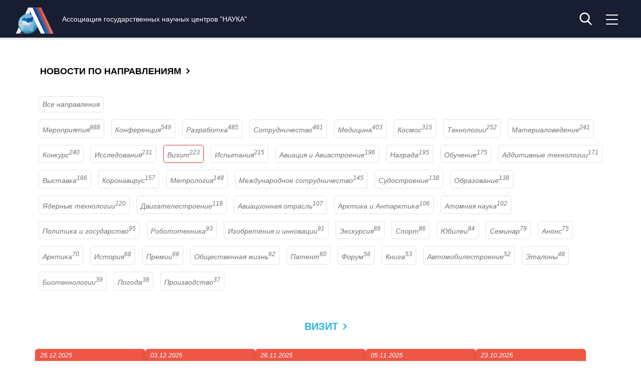

--- FILE ---
content_type: text/html; charset=utf-8
request_url: https://www.agnc.ru/tags/324
body_size: 10153
content:
<!DOCTYPE html PUBLIC "-//W3C//DTD XHTML+RDFa 1.0//EN"
  "http://www.w3.org/MarkUp/DTD/xhtml-rdfa-1.dtd">
<html xmlns="http://www.w3.org/1999/xhtml" xml:lang="ru" version="XHTML+RDFa 1.0" dir="ltr"
  xmlns:content="http://purl.org/rss/1.0/modules/content/"
  xmlns:dc="http://purl.org/dc/terms/"
  xmlns:foaf="http://xmlns.com/foaf/0.1/"
  xmlns:rdfs="http://www.w3.org/2000/01/rdf-schema#"
  xmlns:sioc="http://rdfs.org/sioc/ns#"
  xmlns:sioct="http://rdfs.org/sioc/types#"
  xmlns:skos="http://www.w3.org/2004/02/skos/core#"
  xmlns:xsd="http://www.w3.org/2001/XMLSchema#">

<head profile="http://www.w3.org/1999/xhtml/vocab">
  <meta http-equiv="Content-Type" content="text/html; charset=utf-8" />
<meta name="viewport" content="initial-scale=1.0, width=device-width" />
<meta name="viewport" content="width=device-width, height=device-height, initial-scale=1.0, minimum-scale=1.0, maximum-scale=1.0, user-scalable=yes" />
<meta name="generator" content="Drupal 7 (https://www.drupal.org)" />
<link rel="canonical" href="https://www.agnc.ru/tags/324" />
<link rel="shortlink" href="https://www.agnc.ru/tags/324" />
<meta property="og:site_name" content="АССОЦИАЦИЯ ГОСУДАРСТВЕННЫХ НАУЧНЫХ ЦЕНТРОВ «НАУКА»" />
<meta property="og:type" content="article" />
<meta property="og:url" content="https://www.agnc.ru/tags/324" />
  <title>| АССОЦИАЦИЯ ГОСУДАРСТВЕННЫХ НАУЧНЫХ ЦЕНТРОВ «НАУКА»</title>
  <style type="text/css" media="all">
@import url("https://www.agnc.ru/modules/system/system.base.css?t53uri");
@import url("https://www.agnc.ru/modules/system/system.menus.css?t53uri");
@import url("https://www.agnc.ru/modules/system/system.messages.css?t53uri");
@import url("https://www.agnc.ru/modules/system/system.theme.css?t53uri");
</style>
<style type="text/css" media="all">
@import url("https://www.agnc.ru/sites/all/modules/adaptive_image/css/adaptive-image.css?t53uri");
@import url("https://www.agnc.ru/modules/field/theme/field.css?t53uri");
@import url("https://www.agnc.ru/modules/node/node.css?t53uri");
@import url("https://www.agnc.ru/modules/search/search.css?t53uri");
@import url("https://www.agnc.ru/modules/user/user.css?t53uri");
@import url("https://www.agnc.ru/sites/all/modules/views/css/views.css?t53uri");
</style>
<style type="text/css" media="all">
@import url("https://www.agnc.ru/sites/all/modules/ctools/css/ctools.css?t53uri");
@import url("https://www.agnc.ru/sites/all/modules/megamenu/megamenu.css?t53uri");
@import url("https://www.agnc.ru/sites/all/modules/megamenu/megamenu-skins.css?t53uri");
</style>
<style type="text/css" media="all">
@import url("https://www.agnc.ru/sites/all/themes/agnc22/css/style.css?t53uri");
@import url("https://www.agnc.ru/sites/all/themes/agnc22/css/slick-theme.css?t53uri");
@import url("https://www.agnc.ru/sites/all/themes/agnc22/css/slick.css?t53uri");
@import url("https://www.agnc.ru/sites/all/themes/agnc22/css/footable.standalone.css?t53uri");
</style>
  <script type="text/javascript">
<!--//--><![CDATA[//><!--
document.cookie = 'adaptive_image=' + Math.max(screen.width, screen.height) + '; path=/';
//--><!]]>
</script>
<script type="text/javascript" src="https://www.agnc.ru/sites/all/modules/jquery_update/replace/jquery/1.12/jquery.js?v=1.12.4"></script>
<script type="text/javascript" src="https://www.agnc.ru/misc/jquery-extend-3.4.0.js?v=1.12.4"></script>
<script type="text/javascript" src="https://www.agnc.ru/misc/jquery-html-prefilter-3.5.0-backport.js?v=1.12.4"></script>
<script type="text/javascript" src="https://www.agnc.ru/misc/jquery.once.js?v=1.2"></script>
<script type="text/javascript" src="https://www.agnc.ru/misc/drupal.js?t53uri"></script>
<script type="text/javascript" src="https://www.agnc.ru/sites/all/modules/jquery_update/js/jquery_browser.js?v=0.0.1"></script>
<script type="text/javascript" src="https://www.agnc.ru/sites/all/modules/jquery_update/replace/ui/external/jquery.cookie.js?v=67fb34f6a866c40d0570"></script>
<script type="text/javascript" src="https://www.agnc.ru/sites/all/modules/jquery_update/replace/jquery.form/4/jquery.form.js?v=4.2.1"></script>
<script type="text/javascript" src="https://www.agnc.ru/misc/form.js?v=7.99"></script>
<script type="text/javascript" src="https://www.agnc.ru/misc/form-single-submit.js?v=7.99"></script>
<script type="text/javascript" src="https://www.agnc.ru/misc/ajax.js?v=7.99"></script>
<script type="text/javascript" src="https://www.agnc.ru/sites/all/modules/jquery_update/js/jquery_update.js?v=0.0.1"></script>
<script type="text/javascript" src="https://www.agnc.ru/sites/all/modules/entityreference/js/entityreference.js?t53uri"></script>
<script type="text/javascript" src="https://www.agnc.ru/sites/default/files/languages/ru_EKGV-fK42VqgZtRUFEPpx-dxoGkdxKmKNhb9PLQeOr4.js?t53uri"></script>
<script type="text/javascript" src="https://www.agnc.ru/sites/all/modules/views/js/base.js?t53uri"></script>
<script type="text/javascript" src="https://www.agnc.ru/misc/progress.js?v=7.99"></script>
<script type="text/javascript" src="https://www.agnc.ru/sites/all/modules/views/js/ajax_view.js?t53uri"></script>
<script type="text/javascript" src="https://www.agnc.ru/sites/all/modules/megamenu/megamenu.js?t53uri"></script>
<script type="text/javascript" src="https://www.agnc.ru/sites/all/modules/views_load_more/views_load_more.js?t53uri"></script>
<script type="text/javascript" src="https://www.agnc.ru/misc/collapse.js?v=7.99"></script>
<script type="text/javascript" src="https://www.agnc.ru/sites/all/themes/agnc22/js/footable.min.js?t53uri"></script>
<script type="text/javascript" src="https://www.agnc.ru/sites/all/themes/agnc22/js/slick.min.js?t53uri"></script>
<script type="text/javascript" src="https://www.agnc.ru/sites/all/themes/agnc22/js/script.js?t53uri"></script>
<script type="text/javascript">
<!--//--><![CDATA[//><!--
jQuery.extend(Drupal.settings, {"basePath":"\/","pathPrefix":"","setHasJsCookie":0,"ajaxPageState":{"theme":"agnc22","theme_token":"fM7iAMmtBebKXQUXlKpOx29XyK8E9Zb0biZ2RX9_PNo","jquery_version":"1.12","jquery_version_token":"PcqA-rfRDzAkpuS71yCmjw_8tCM9PqhgLQUpgmWrkMc","js":{"0":1,"sites\/all\/modules\/jquery_update\/replace\/jquery\/1.12\/jquery.js":1,"misc\/jquery-extend-3.4.0.js":1,"misc\/jquery-html-prefilter-3.5.0-backport.js":1,"misc\/jquery.once.js":1,"misc\/drupal.js":1,"sites\/all\/modules\/jquery_update\/js\/jquery_browser.js":1,"sites\/all\/modules\/jquery_update\/replace\/ui\/external\/jquery.cookie.js":1,"sites\/all\/modules\/jquery_update\/replace\/jquery.form\/4\/jquery.form.js":1,"misc\/form.js":1,"misc\/form-single-submit.js":1,"misc\/ajax.js":1,"sites\/all\/modules\/jquery_update\/js\/jquery_update.js":1,"sites\/all\/modules\/entityreference\/js\/entityreference.js":1,"public:\/\/languages\/ru_EKGV-fK42VqgZtRUFEPpx-dxoGkdxKmKNhb9PLQeOr4.js":1,"sites\/all\/modules\/views\/js\/base.js":1,"misc\/progress.js":1,"sites\/all\/modules\/views\/js\/ajax_view.js":1,"sites\/all\/modules\/megamenu\/megamenu.js":1,"sites\/all\/modules\/views_load_more\/views_load_more.js":1,"misc\/collapse.js":1,"sites\/all\/themes\/agnc22\/js\/footable.min.js":1,"sites\/all\/themes\/agnc22\/js\/slick.min.js":1,"sites\/all\/themes\/agnc22\/js\/script.js":1},"css":{"modules\/system\/system.base.css":1,"modules\/system\/system.menus.css":1,"modules\/system\/system.messages.css":1,"modules\/system\/system.theme.css":1,"sites\/all\/modules\/adaptive_image\/css\/adaptive-image.css":1,"modules\/field\/theme\/field.css":1,"modules\/node\/node.css":1,"modules\/search\/search.css":1,"modules\/user\/user.css":1,"sites\/all\/modules\/views\/css\/views.css":1,"sites\/all\/modules\/ctools\/css\/ctools.css":1,"sites\/all\/modules\/megamenu\/megamenu.css":1,"sites\/all\/modules\/megamenu\/megamenu-skins.css":1,"sites\/all\/themes\/agnc22\/css\/style.css":1,"sites\/all\/themes\/agnc22\/css\/slick-theme.css":1,"sites\/all\/themes\/agnc22\/css\/slick.css":1,"sites\/all\/themes\/agnc22\/css\/footable.standalone.css":1}},"views":{"ajax_path":"\/views\/ajax","ajaxViews":{"views_dom_id:3a25f9fec49c89e5ff2359b3a28be3c5":{"view_name":"news","view_display_id":"page_2","view_args":"324","view_path":"tags\/324","view_base_path":"tags\/%","view_dom_id":"3a25f9fec49c89e5ff2359b3a28be3c5","pager_element":0},"views_dom_id:5820041bac7f61510caeb811991e0741":{"view_name":"newstags","view_display_id":"block_3","view_args":"","view_path":"tags\/324","view_base_path":null,"view_dom_id":"5820041bac7f61510caeb811991e0741","pager_element":0}}},"urlIsAjaxTrusted":{"\/views\/ajax":true,"\/tags\/324":true},"megamenu":{"timeout":"500","sizewait":"250","hoverwait":"400"}});
//--><!]]>
</script>
</head>
<body class="html not-front not-logged-in no-sidebars page-tags page-tags- page-tags-324" >
  <div id="skip-link">
    <a href="#main-content" class="element-invisible element-focusable">Перейти к основному содержанию</a>
  </div>
    
	<div class="main-header">

		<div class="row logo">

			<div class="logo">
				<a href="/" title="Главная" rel="home" class="site-logo">
					<img class="logo-default black" src="http://agnc.ru/sites/all/themes/agnc/img/logo.png" alt="Лого">
					
				</a>
			</div>
			<!--<div class="logo_30">
			<img class="logo-default thirty" src="http://agnc.ru/sites/all/themes/agnc22/img/gnc_30.png" alt="Лого">
			</div>-->
		    </div>

				<div class="mobile_name">
<p>Ассоциация
государственных научных центров
"НАУКА"</p>
</div>

			<!--Шапка-->
				
			   <div class="region region-header">
    <div id="block-megamenu-main-menu" class="block block-megamenu">

    
  <div class="content">
    <ul id="megamenu-main-menu" class="megamenu-menu stacking megamenu-skin-friendly"><li id="megamenu-mlid-437" class="megamenu-parent megamenu-parent-0 odd half-1 leaf-0 first menu-437  first"><h2 class="megamenu-parent-title"><span class="nolink" tabindex="0">Об Aссоциации</span></h2><ul class="megamenu-bin megamenu-slots-stacking"><li id="megamenu-mlid-4370" class="megamenu-slot megamenu-slot-0 odd half-1 leaf-0 first  first"><h3 class="megamenu-slot-title"><a href="/about">Деятельность Ассоциации</a></h3></li>
<li id="megamenu-mlid-4368" class="megamenu-slot megamenu-slot-1 even half-1 leaf-1 "><h3 class="megamenu-slot-title"><a href="/content/15891">Органы управления</a></h3></li>
<li id="megamenu-mlid-5605" class="megamenu-slot megamenu-slot-2 odd half-2 leaf-2 "><h3 class="megamenu-slot-title"><a href="/publishing">Издательская деятельность</a></h3></li>
<li id="megamenu-mlid-5606" class="megamenu-slot megamenu-slot-3 even half-2 leaf-3 last  last"><h3 class="megamenu-slot-title"><a href="/awards">Награды Ассоциации</a></h3></li>
</ul></li>
<li id="megamenu-mlid-3904" class="megamenu-parent megamenu-parent-1 even half-1 leaf-1 menu-3904 "><h2 class="megamenu-parent-title"><span class="nolink" tabindex="0">ГНЦ РФ</span></h2><ul class="megamenu-bin megamenu-slots-stacking"><li id="megamenu-mlid-5608" class="megamenu-slot megamenu-slot-0 odd half-1 leaf-0 first  first"><h3 class="megamenu-slot-title"><a href="/gnc">Деятельность ГНЦ</a></h3></li>
<li id="megamenu-mlid-5609" class="megamenu-slot megamenu-slot-1 even half-2 leaf-1 last  last"><h3 class="megamenu-slot-title"><a href="/content/16610">НПА о деятельности ГНЦ РФ</a></h3></li>
</ul></li>
<li id="megamenu-mlid-436" class="megamenu-parent megamenu-parent-2 odd half-1 leaf-2 menu-436 "><h2 class="megamenu-parent-title"><a href="/news">Новости</a></h2></li>
<li id="megamenu-mlid-439" class="megamenu-parent megamenu-parent-3 even half-2 leaf-3 menu-439 "><h2 class="megamenu-parent-title"><a href="/publication">Мнения ведущих экспертов</a></h2></li>
<li id="megamenu-mlid-4283" class="megamenu-parent megamenu-parent-4 odd half-2 leaf-4 last menu-4283  last"><h2 class="megamenu-parent-title"><a href="/30-years-agnc">Системе ГНЦ РФ – 30 лет</a></h2></li>
</ul>  </div>
</div>
<div id="block-block-25" class="block block-block">

    
  <div class="content">
    <div class="adress header">
<p class="fadress">125009, г. Москва, ул. Тверская, д. 11</p>
<p>тел: +7 (925) 606-23-77,&nbsp;<span><a href="mailto:agnc@mail.ru">agnc@mail.ru</a></span></p>
</div>
  </div>
</div>
<div id="block-block-10" class="block block-block">

    
  <div class="content">
    <div class="gva-search-region search-region">
<span class="icon"><i class="fa fa-search"></i></span>
</div>
  </div>
</div>
<div id="block-search-form" class="block block-search">

    
  <div class="content">
    <form action="/tags/324" method="post" id="search-block-form" accept-charset="UTF-8"><div><div class="container-inline">
      <h2 class="element-invisible">Форма поиска</h2>
    <div class="form-item form-type-textfield form-item-search-block-form">
  <label class="element-invisible" for="edit-search-block-form--2">Поиск </label>
 <input title="Введите ключевые слова для поиска." type="text" id="edit-search-block-form--2" name="search_block_form" value="" size="15" maxlength="128" class="form-text" />
</div>
<div class="form-actions form-wrapper" id="edit-actions"><input type="submit" id="edit-submit" name="op" value="Поиск" class="form-submit" /></div><input type="hidden" name="form_build_id" value="form-OgjWDS-y395NBAjz_94Nv-u3_GDffX9L86uIikuvfU0" />
<input type="hidden" name="form_id" value="search_block_form" />
</div>
</div></form>  </div>
</div>
<div id="block-menu-menu-mobile" class="block block-menu">

    <h2>Мобильное меню</h2>
  
  <div class="content">
    <ul class="menu"><li class="first expanded menu-item"><span class="nolink nolink" tabindex="0">Об AССОЦИАЦИИ</span><ul class="menu"><li class="first leaf menu-item"><a href="/about">Деятельность Ассоциации</a></li>
<li class="leaf menu-item"><a href="/content/15891">Органы управления</a></li>
<li class="leaf menu-item"><a href="/publishing">Издательская деятельность</a></li>
<li class="last leaf"><a href="/awards">Награды Ассоциации</a></li>
</ul></li>
<li class="expanded menu-item"><span class="nolink nolink" tabindex="0">ГНЦ РФ</span><ul class="menu"><li class="first leaf menu-item"><a href="/gnc">Деятельность ГНЦ</a></li>
<li class="last leaf menu-item"><a href="/content/16610">НПА о деятельности ГНЦ РФ</a></li>
</ul></li>
<li class="leaf menu-item"><a href="/news">Новости</a></li>
<li class="leaf menu-item"><a href="/publication">Мнения ведущих экспертов</a></li>
<li class="last leaf menu-item"><a href="/30-years-agnc">Системе ГНЦ РФ – 30 лет</a></li>
</ul>  </div>
</div>
<div id="block-block-5" class="block block-block">

    <h2>меню бургер</h2>
  
  <div class="content">
    <div id="menu-bar-another" class="menu-bar">
<span class="one"></span>
<span class="two"></span>
<span class="three"></span>
</div>

<nav class="menu">
        </nav>   </div>
</div>
  </div>
		    	</div>
			

		



	
	
	      <div class="tabs">
                </div>
    	
	<div class="container">
	<div class="wrapper">
   <h1 class="title"></h1>
	  <div class="region region-content">
    <div id="block-views-newstags-block-3" class="block block-views">

    <h2>Новости по направлениям</h2>
  
  <div class="content">
    <div class="view view-newstags view-id-newstags view-display-id-block_3 view-dom-id-5820041bac7f61510caeb811991e0741">
            <div class="view-header">
      
<ul class="teg_main">
<li  class="tag-item-main   "><a class="  "  href="/news">Все направления</a></li>

	</ul>





    </div>
  
  
  
      <div class="view-content">
        <div>
      
  <div class="views-field views-field-php">        <span class="field-content">
<ul class="teg_main">
<li  class="tag-item ">
<a class="" href="/tags/188">Мероприятия<sup>888</sup></a></li></ul></span>  </div>  </div>
  <div>
      
  <div class="views-field views-field-php">        <span class="field-content">
<ul class="teg_main">
<li  class="tag-item ">
<a class="" href="/tags/303">Конференция<sup>549</sup></a></li></ul></span>  </div>  </div>
  <div>
      
  <div class="views-field views-field-php">        <span class="field-content">
<ul class="teg_main">
<li  class="tag-item ">
<a class="" href="/tags/284">Разработка<sup>485</sup></a></li></ul></span>  </div>  </div>
  <div>
      
  <div class="views-field views-field-php">        <span class="field-content">
<ul class="teg_main">
<li  class="tag-item ">
<a class="" href="/tags/207">Сотрудничество<sup>461</sup></a></li></ul></span>  </div>  </div>
  <div>
      
  <div class="views-field views-field-php">        <span class="field-content">
<ul class="teg_main">
<li  class="tag-item ">
<a class="" href="/tags/198">Медицина<sup>403</sup></a></li></ul></span>  </div>  </div>
  <div>
      
  <div class="views-field views-field-php">        <span class="field-content">
<ul class="teg_main">
<li  class="tag-item ">
<a class="" href="/tags/124">Космос<sup>315</sup></a></li></ul></span>  </div>  </div>
  <div>
      
  <div class="views-field views-field-php">        <span class="field-content">
<ul class="teg_main">
<li  class="tag-item ">
<a class="" href="/tags/84">Технологии<sup>252</sup></a></li></ul></span>  </div>  </div>
  <div>
      
  <div class="views-field views-field-php">        <span class="field-content">
<ul class="teg_main">
<li  class="tag-item ">
<a class="" href="/tags/121">Материаловедение<sup>241</sup></a></li></ul></span>  </div>  </div>
  <div>
      
  <div class="views-field views-field-php">        <span class="field-content">
<ul class="teg_main">
<li  class="tag-item ">
<a class="" href="/tags/316">Конкурс<sup>240</sup></a></li></ul></span>  </div>  </div>
  <div>
      
  <div class="views-field views-field-php">        <span class="field-content">
<ul class="teg_main">
<li  class="tag-item ">
<a class="" href="/tags/283">Исследования<sup>231</sup></a></li></ul></span>  </div>  </div>
  <div>
      
  <div class="views-field views-field-php">        <span class="field-content">
<ul class="teg_main">
<li  class="tag-item active">
<a class="active" href="/tags/324">Визит<sup>223</sup></a></li></ul></span>  </div>  </div>
  <div>
      
  <div class="views-field views-field-php">        <span class="field-content">
<ul class="teg_main">
<li  class="tag-item ">
<a class="" href="/tags/287">Испытания<sup>215</sup></a></li></ul></span>  </div>  </div>
  <div>
      
  <div class="views-field views-field-php">        <span class="field-content">
<ul class="teg_main">
<li  class="tag-item ">
<a class="" href="/tags/304">Авиация и Авиастроение<sup>196</sup></a></li></ul></span>  </div>  </div>
  <div>
      
  <div class="views-field views-field-php">        <span class="field-content">
<ul class="teg_main">
<li  class="tag-item ">
<a class="" href="/tags/306">Награда<sup>195</sup></a></li></ul></span>  </div>  </div>
  <div>
      
  <div class="views-field views-field-php">        <span class="field-content">
<ul class="teg_main">
<li  class="tag-item ">
<a class="" href="/tags/371">Обучение<sup>175</sup></a></li></ul></span>  </div>  </div>
  <div>
      
  <div class="views-field views-field-php">        <span class="field-content">
<ul class="teg_main">
<li  class="tag-item ">
<a class="" href="/tags/127">Аддитивные технологии<sup>171</sup></a></li></ul></span>  </div>  </div>
  <div>
      
  <div class="views-field views-field-php">        <span class="field-content">
<ul class="teg_main">
<li  class="tag-item ">
<a class="" href="/tags/311">Выставка<sup>166</sup></a></li></ul></span>  </div>  </div>
  <div>
      
  <div class="views-field views-field-php">        <span class="field-content">
<ul class="teg_main">
<li  class="tag-item ">
<a class="" href="/tags/534">Коронавирус<sup>157</sup></a></li></ul></span>  </div>  </div>
  <div>
      
  <div class="views-field views-field-php">        <span class="field-content">
<ul class="teg_main">
<li  class="tag-item ">
<a class="" href="/tags/92">Метрология<sup>148</sup></a></li></ul></span>  </div>  </div>
  <div>
      
  <div class="views-field views-field-php">        <span class="field-content">
<ul class="teg_main">
<li  class="tag-item ">
<a class="" href="/tags/439">Международное сотрудничество<sup>145</sup></a></li></ul></span>  </div>  </div>
  <div>
      
  <div class="views-field views-field-php">        <span class="field-content">
<ul class="teg_main">
<li  class="tag-item ">
<a class="" href="/tags/126">Судостроение<sup>138</sup></a></li></ul></span>  </div>  </div>
  <div>
      
  <div class="views-field views-field-php">        <span class="field-content">
<ul class="teg_main">
<li  class="tag-item ">
<a class="" href="/tags/193">Образование<sup>138</sup></a></li></ul></span>  </div>  </div>
  <div>
      
  <div class="views-field views-field-php">        <span class="field-content">
<ul class="teg_main">
<li  class="tag-item ">
<a class="" href="/tags/125">Ядерные технологии<sup>120</sup></a></li></ul></span>  </div>  </div>
  <div>
      
  <div class="views-field views-field-php">        <span class="field-content">
<ul class="teg_main">
<li  class="tag-item ">
<a class="" href="/tags/278">Двигателестроение<sup>118</sup></a></li></ul></span>  </div>  </div>
  <div>
      
  <div class="views-field views-field-php">        <span class="field-content">
<ul class="teg_main">
<li  class="tag-item ">
<a class="" href="/tags/594">Авиационная отрасль<sup>107</sup></a></li></ul></span>  </div>  </div>
  <div>
      
  <div class="views-field views-field-php">        <span class="field-content">
<ul class="teg_main">
<li  class="tag-item ">
<a class="" href="/tags/185">Арктика и Антарктика<sup>106</sup></a></li></ul></span>  </div>  </div>
  <div>
      
  <div class="views-field views-field-php">        <span class="field-content">
<ul class="teg_main">
<li  class="tag-item ">
<a class="" href="/tags/182">Атомная наука<sup>102</sup></a></li></ul></span>  </div>  </div>
  <div>
      
  <div class="views-field views-field-php">        <span class="field-content">
<ul class="teg_main">
<li  class="tag-item ">
<a class="" href="/tags/128">Политика и государство<sup>95</sup></a></li></ul></span>  </div>  </div>
  <div>
      
  <div class="views-field views-field-php">        <span class="field-content">
<ul class="teg_main">
<li  class="tag-item ">
<a class="" href="/tags/199">Робототехника<sup>93</sup></a></li></ul></span>  </div>  </div>
  <div>
      
  <div class="views-field views-field-php">        <span class="field-content">
<ul class="teg_main">
<li  class="tag-item ">
<a class="" href="/tags/184">Изобретения и инновации<sup>91</sup></a></li></ul></span>  </div>  </div>
  <div>
      
  <div class="views-field views-field-php">        <span class="field-content">
<ul class="teg_main">
<li  class="tag-item ">
<a class="" href="/tags/350">Экскурсия<sup>89</sup></a></li></ul></span>  </div>  </div>
  <div>
      
  <div class="views-field views-field-php">        <span class="field-content">
<ul class="teg_main">
<li  class="tag-item ">
<a class="" href="/tags/263">Спорт<sup>86</sup></a></li></ul></span>  </div>  </div>
  <div>
      
  <div class="views-field views-field-php">        <span class="field-content">
<ul class="teg_main">
<li  class="tag-item ">
<a class="" href="/tags/190">Юбилеи<sup>84</sup></a></li></ul></span>  </div>  </div>
  <div>
      
  <div class="views-field views-field-php">        <span class="field-content">
<ul class="teg_main">
<li  class="tag-item ">
<a class="" href="/tags/317">Семинар<sup>79</sup></a></li></ul></span>  </div>  </div>
  <div>
      
  <div class="views-field views-field-php">        <span class="field-content">
<ul class="teg_main">
<li  class="tag-item ">
<a class="" href="/tags/335">Анонс<sup>75</sup></a></li></ul></span>  </div>  </div>
  <div>
      
  <div class="views-field views-field-php">        <span class="field-content">
<ul class="teg_main">
<li  class="tag-item ">
<a class="" href="/tags/333">Арктика<sup>70</sup></a></li></ul></span>  </div>  </div>
  <div>
      
  <div class="views-field views-field-php">        <span class="field-content">
<ul class="teg_main">
<li  class="tag-item ">
<a class="" href="/tags/414">История<sup>68</sup></a></li></ul></span>  </div>  </div>
  <div>
      
  <div class="views-field views-field-php">        <span class="field-content">
<ul class="teg_main">
<li  class="tag-item ">
<a class="" href="/tags/191">Премии<sup>66</sup></a></li></ul></span>  </div>  </div>
  <div>
      
  <div class="views-field views-field-php">        <span class="field-content">
<ul class="teg_main">
<li  class="tag-item ">
<a class="" href="/tags/201">Общественная жизнь<sup>62</sup></a></li></ul></span>  </div>  </div>
  <div>
      
  <div class="views-field views-field-php">        <span class="field-content">
<ul class="teg_main">
<li  class="tag-item ">
<a class="" href="/tags/217">Патент<sup>60</sup></a></li></ul></span>  </div>  </div>
  <div>
      
  <div class="views-field views-field-php">        <span class="field-content">
<ul class="teg_main">
<li  class="tag-item ">
<a class="" href="/tags/372">Форум<sup>56</sup></a></li></ul></span>  </div>  </div>
  <div>
      
  <div class="views-field views-field-php">        <span class="field-content">
<ul class="teg_main">
<li  class="tag-item ">
<a class="" href="/tags/223">Книга<sup>53</sup></a></li></ul></span>  </div>  </div>
  <div>
      
  <div class="views-field views-field-php">        <span class="field-content">
<ul class="teg_main">
<li  class="tag-item ">
<a class="" href="/tags/205">Автомобилестроение<sup>52</sup></a></li></ul></span>  </div>  </div>
  <div>
      
  <div class="views-field views-field-php">        <span class="field-content">
<ul class="teg_main">
<li  class="tag-item ">
<a class="" href="/tags/512">Эталоны<sup>48</sup></a></li></ul></span>  </div>  </div>
  <div>
      
  <div class="views-field views-field-php">        <span class="field-content">
<ul class="teg_main">
<li  class="tag-item ">
<a class="" href="/tags/179">Биотехнологии<sup>39</sup></a></li></ul></span>  </div>  </div>
  <div>
      
  <div class="views-field views-field-php">        <span class="field-content">
<ul class="teg_main">
<li  class="tag-item ">
<a class="" href="/tags/364">Погода<sup>38</sup></a></li></ul></span>  </div>  </div>
  <div>
      
  <div class="views-field views-field-php">        <span class="field-content">
<ul class="teg_main">
<li  class="tag-item ">
<a class="" href="/tags/319">Производство<sup>37</sup></a></li></ul></span>  </div>  </div>
    </div>
  
  
  
  
  
  
</div>  </div>
</div>
<div class="view view-news view-id-news view-display-id-page_2 view-dom-id-3a25f9fec49c89e5ff2359b3a28be3c5">
            <div class="view-header">
      <h1 id="page-title" class="title">Визит</h1>    </div>
  
  
  
      <div class="view-content">
        <div class="views-row views-row-1 views-row-odd views-row-first">
      
          <article class="article">
<div class="article-date">25.12.2025 </div>

<div class="article-preview"><a href="/news/17672" class="article-link"><a href="/news/17672"><img typeof="foaf:Image" src="https://www.agnc.ru/sites/default/files/styles/362x220/public/uploads/news/preview/17672.jpg?itok=nmsGslud" width="383" height="220" alt="" /></a></a></div> 
<div class="article-info">
<h3> <a href="/news/17672" class="article-link">Глава Обнинска Стефан Перевалов посетил «Технологию» с рабочим визитом</a> </h3>
<p class="article-body">Генеральный директор ОНПП «Технология» им. А.Г. Ромашина Андрей Силкин и глава Обнинска Стефан Перевалов обсудили вопросы экономического развития и социальной сферы.
 </p>
</div>
	</article>
    </div>
  <div class="views-row views-row-2 views-row-even">
      
          <article class="article">
<div class="article-date">03.12.2025 </div>

<div class="article-preview"><a href="/news/17625" class="article-link"><a href="/news/17625"><img typeof="foaf:Image" src="https://www.agnc.ru/sites/default/files/styles/362x220/public/uploads/news/preview/17625.jpg?itok=3l5VvJXI" width="383" height="220" alt="" /></a></a></div> 
<div class="article-info">
<h3> <a href="/news/17625" class="article-link">НАМИ посетили участники президентской программы «Время героев»</a> </h3>
<p class="article-body">Основной задачей визита стало практическое знакомство участников с деятельностью нашего ведущего научно-инжинирингового центра.
 </p>
</div>
	</article>
    </div>
  <div class="views-row views-row-3 views-row-odd">
      
          <article class="article">
<div class="article-date">26.11.2025 </div>

<div class="article-preview"><a href="/news/17612" class="article-link"><a href="/news/17612"><img typeof="foaf:Image" src="https://www.agnc.ru/sites/default/files/styles/362x220/public/uploads/news/preview/17612.jpg?itok=CZhordUr" width="383" height="220" alt="" /></a></a></div> 
<div class="article-info">
<h3> <a href="/news/17612" class="article-link">Министр промышленности и торговли РФ Антон Алиханов посетил государственный научный центр «ВНИИФТРИ» Росстандарта</a> </h3>
<p class="article-body">В ходе визита Антон Алиханов познакомился с работой новых измерительных комплексов, созданных на территории института в последние годы.
 </p>
</div>
	</article>
    </div>
  <div class="views-row views-row-4 views-row-even">
      
          <article class="article">
<div class="article-date">05.11.2025 </div>

<div class="article-preview"><a href="/news/17567" class="article-link"><a href="/news/17567"><img typeof="foaf:Image" src="https://www.agnc.ru/sites/default/files/styles/362x220/public/uploads/news/preview/17567.jpg?itok=WBViVke7" width="383" height="220" alt="" /></a></a></div> 
<div class="article-info">
<h3> <a href="/news/17567" class="article-link">Глава Минпромторга России посетил ВНИИМ</a> </h3>
<p class="article-body">Антон Алиханов осмотрел эталоны ВНИИМ для передовых направлений экономики.
 </p>
</div>
	</article>
    </div>
  <div class="views-row views-row-5 views-row-odd">
      
          <article class="article">
<div class="article-date">23.10.2025 </div>

<div class="article-preview"><a href="/news/17540" class="article-link"><a href="/news/17540"><img typeof="foaf:Image" src="https://www.agnc.ru/sites/default/files/styles/362x220/public/uploads/news/preview/17540.jpg?itok=RPfAUu2O" width="383" height="220" alt="" /></a></a></div> 
<div class="article-info">
<h3> <a href="/news/17540" class="article-link">«РНЦХ – это своего рода Мекка для аортальных хирургов в нашей стране»</a> </h3>
<p class="article-body">Ведущие специалисты Федерального центра сердечно-сосудистой хирургии Минздрава России (г.Астрахань) посетили Российский научный центр хирургии им. акад. Б.В. Петровского и в течение недели наблюдали за работой аортальной команды РНЦХ.
 </p>
</div>
	</article>
    </div>
  <div class="views-row views-row-6 views-row-even">
      
          <article class="article">
<div class="article-date">14.10.2025 </div>

<div class="article-preview"><a href="/news/17520" class="article-link"><a href="/news/17520"><img typeof="foaf:Image" src="https://www.agnc.ru/sites/default/files/styles/362x220/public/uploads/news/preview/17520.jpg?itok=DvJTAKLR" width="383" height="220" alt="" /></a></a></div> 
<div class="article-info">
<h3> <a href="/news/17520" class="article-link">Курчатовский институт посетила делегация Академии наук КНР</a> </h3>
<p class="article-body">13 октября НИЦ "Курчатовский институт" принимал почетных гостей – представителей Академии наук Китайской народной республики во главе с ее президентом господином Хоу Дзяньго.
 </p>
</div>
	</article>
    </div>
  <div class="views-row views-row-7 views-row-odd">
      
          <article class="article">
<div class="article-date">10.09.2025 </div>

<div class="article-preview"><a href="/news/17455" class="article-link"><a href="/news/17455"><img typeof="foaf:Image" src="https://www.agnc.ru/sites/default/files/styles/362x220/public/uploads/news/preview/17455.jpg?itok=AieV3hu5" width="383" height="220" alt="" /></a></a></div> 
<div class="article-info">
<h3> <a href="/news/17455" class="article-link">Губернатор Калужской области посетил ОНПП «Технология»</a> </h3>
<p class="article-body">Глава региона обсудил с руководством «Технологии» перспективы развития предприятия и вопросы кадровой обеспеченности, а также встретился с коллективом.
 </p>
</div>
	</article>
    </div>
  <div class="views-row views-row-8 views-row-even">
      
          <article class="article">
<div class="article-date">08.09.2025 </div>

<div class="article-preview"><a href="/news/17449" class="article-link"><a href="/news/17449"><img typeof="foaf:Image" src="https://www.agnc.ru/sites/default/files/styles/362x220/public/uploads/news/preview/17449.jpg?itok=3eVLtQms" width="383" height="220" alt="" /></a></a></div> 
<div class="article-info">
<h3> <a href="/news/17449" class="article-link">ВНИИФТРИ посетила делегация Ассоциации стандартов Республики Зимбабве</a> </h3>
<p class="article-body">Посещение ФГУП «ВНИИФТРИ» состоялось в рамках пребывания делегации в РФ с целью укрепления и развития сотрудничества в ключевых областях стандартизации и метрологии. 
 </p>
</div>
	</article>
    </div>
  <div class="views-row views-row-9 views-row-odd">
      
          <article class="article">
<div class="article-date">27.08.2025 </div>

<div class="article-preview"><a href="/news/17425" class="article-link"><a href="/news/17425"><img typeof="foaf:Image" src="https://www.agnc.ru/sites/default/files/styles/362x220/public/uploads/news/preview/17425.jpg?itok=N2oXFFVc" width="383" height="220" alt="" /></a></a></div> 
<div class="article-info">
<h3> <a href="/news/17425" class="article-link">Главе Минпромторга России А.А. Алиханову представили работу Инжинирингового центра ЦНИИчермет им. И.П. Бардина</a> </h3>
<p class="article-body">Антон Алиханов посетил ключевые промышленные предприятия Оренбургской области.
 </p>
</div>
	</article>
    </div>
  <div class="views-row views-row-10 views-row-even">
      
          <article class="article">
<div class="article-date">12.08.2025 </div>

<div class="article-preview"><a href="/news/17396" class="article-link"><a href="/news/17396"><img typeof="foaf:Image" src="https://www.agnc.ru/sites/default/files/styles/362x220/public/uploads/news/preview/17396.jpg?itok=yPm61aXA" width="383" height="220" alt="" /></a></a></div> 
<div class="article-info">
<h3> <a href="/news/17396" class="article-link">Верховный правитель Малайзии Султан Ибрагим посетил НАМИ</a> </h3>
<p class="article-body">Институт стал первым предприятием промышленности в программе малазийской делегации в России.
 </p>
</div>
	</article>
    </div>
  <div class="views-row views-row-11 views-row-odd">
      
          <article class="article">
<div class="article-date">29.07.2025 </div>

<div class="article-preview"><a href="/news/17370" class="article-link"><a href="/news/17370"><img typeof="foaf:Image" src="https://www.agnc.ru/sites/default/files/styles/362x220/public/uploads/news/preview/17370.jpg?itok=I4wdfSmY" width="383" height="220" alt="" /></a></a></div> 
<div class="article-info">
<h3> <a href="/news/17370" class="article-link">Владислав Шапша и Дмитрий Демешин посетили ОНПП «Технология»</a> </h3>
<p class="article-body">Главы регионов познакомились с новыми разработками предприятия для авиационной отрасли и обсудили потенциал регионов в совместных проектах.  
 </p>
</div>
	</article>
    </div>
  <div class="views-row views-row-12 views-row-even">
      
          <article class="article">
<div class="article-date">27.05.2025 </div>

<div class="article-preview"><a href="/news/17240" class="article-link"><a href="/news/17240"><img typeof="foaf:Image" src="https://www.agnc.ru/sites/default/files/styles/362x220/public/uploads/news/preview/17240.jpg?itok=n5qIIbTs" width="383" height="220" alt="" /></a></a></div> 
<div class="article-info">
<h3> <a href="/news/17240" class="article-link">ВНИИФТРИ посетила делегация Алжирского управления метрологии</a> </h3>
<p class="article-body">  Делегация ОАМ высоко оценила уровень научных и прикладных разработок российских метрологов, особенно подчеркнув профессиональную компетентность сотрудников ВНИИФТРИ.
 </p>
</div>
	</article>
    </div>
  <div class="views-row views-row-13 views-row-odd">
      
          <article class="article">
<div class="article-date">31.01.2025 </div>

<div class="article-preview"><a href="/news/17023" class="article-link"><a href="/news/17023"><img typeof="foaf:Image" src="https://www.agnc.ru/sites/default/files/styles/362x220/public/uploads/news/preview/17023.jpg?itok=rP_wTO5V" width="383" height="220" alt="" /></a></a></div> 
<div class="article-info">
<h3> <a href="/news/17023" class="article-link">Сергей Шойгу ознакомился с технологиями 3D-печати в ВИАМ</a> </h3>
<p class="article-body">Сотрудники НИЦ «Курчатовский институт» - ВИАМ продемонстрировали созданный в 2014 году полный цикл аддитивного производства, включающий все стадии процесса.
 </p>
</div>
	</article>
    </div>
  <div class="views-row views-row-14 views-row-even">
      
          <article class="article">
<div class="article-date">29.01.2025 </div>

<div class="article-preview"><a href="/news/17016" class="article-link"><a href="/news/17016"><img typeof="foaf:Image" src="https://www.agnc.ru/sites/default/files/styles/362x220/public/uploads/news/preview/17016.jpg?itok=SXDjcVue" width="383" height="220" alt="" /></a></a></div> 
<div class="article-info">
<h3> <a href="/news/17016" class="article-link">«Гидроприбор» посетил с рабочим визитом помощник Президента России Николай Патрушев</a> </h3>
<p class="article-body">Концерн является крупнейшим предприятием оборонной отрасли в Петербурге.
 </p>
</div>
	</article>
    </div>
  <div class="views-row views-row-15 views-row-odd">
      
          <article class="article">
<div class="article-date">28.01.2025 </div>

<div class="article-preview"><a href="/news/17012" class="article-link"><a href="/news/17012"><img typeof="foaf:Image" src="https://www.agnc.ru/sites/default/files/styles/362x220/public/uploads/news/preview/17012.jpg?itok=o5HnWI0v" width="383" height="220" alt="" /></a></a></div> 
<div class="article-info">
<h3> <a href="/news/17012" class="article-link">Николай Патрушев познакомился с разработками &quot;Прометея&quot;</a> </h3>
<p class="article-body">Помощник президента России, председатель Морской коллегии РФ Николай Патрушев посетил НИЦ "Курчатовский институт" – ЦНИИ КМ "Прометей" – ведущий отечественный многопрофильный материаловедческий центр.
 </p>
</div>
	</article>
    </div>
  <div class="views-row views-row-16 views-row-even">
      
          <article class="article">
<div class="article-date">16.12.2024 </div>

<div class="article-preview"><a href="/news/16949" class="article-link"><a href="/news/16949"><img typeof="foaf:Image" src="https://www.agnc.ru/sites/default/files/styles/362x220/public/uploads/news/preview/16949.jpg?itok=Gqw6aomy" width="383" height="220" alt="" /></a></a></div> 
<div class="article-info">
<h3> <a href="/news/16949" class="article-link">Делегация экспертов из МАГАТЭ посетила с рабочим визитом ФМБЦ им.А.И. Бурназяна</a> </h3>
<p class="article-body">В состав делегации вошли специалисты в области радиационной онкологии, медицинской физики и ядерной медицины. 
 </p>
</div>
	</article>
    </div>
  <div class="views-row views-row-17 views-row-odd">
      
          <article class="article">
<div class="article-date">04.12.2024 </div>

<div class="article-preview"><a href="/news/16927" class="article-link"><a href="/news/16927"><img typeof="foaf:Image" src="https://www.agnc.ru/sites/default/files/styles/362x220/public/uploads/news/preview/16927.jpg?itok=q_vpVMI0" width="383" height="220" alt="" /></a></a></div> 
<div class="article-info">
<h3> <a href="/news/16927" class="article-link">Губернатор Беглов отметил важность Крыловского научного центра в Петербурге для российского судостроения</a> </h3>
<p class="article-body">В городе на Неве обсудили перспективы развития этой отрасли.
 </p>
</div>
	</article>
    </div>
  <div class="views-row views-row-18 views-row-even">
      
          <article class="article">
<div class="article-date">12.11.2024 </div>

<div class="article-preview"><a href="/news/16884" class="article-link"><a href="/news/16884"><img typeof="foaf:Image" src="https://www.agnc.ru/sites/default/files/styles/362x220/public/uploads/news/preview/16884.jpg?itok=8eA2DC-H" width="383" height="220" alt="" /></a></a></div> 
<div class="article-info">
<h3> <a href="/news/16884" class="article-link">Делегация Всемирной метеорологической организации посетила ААНИИ</a> </h3>
<p class="article-body">Зарубежным гостям представили ключевые проекты российских ученых на полюсах Земли. 
 </p>
</div>
	</article>
    </div>
  <div class="views-row views-row-19 views-row-odd">
      
          <article class="article">
<div class="article-date">28.10.2024 </div>

<div class="article-preview"><a href="/news/16849" class="article-link"><a href="/news/16849"><img typeof="foaf:Image" src="https://www.agnc.ru/sites/default/files/styles/362x220/public/uploads/news/preview/16849.jpg?itok=sXv7olBj" width="383" height="220" alt="" /></a></a></div> 
<div class="article-info">
<h3> <a href="/news/16849" class="article-link">Заместитель министра промышленности и торговли РФ Михаил Юрин посетил «ЦНИИчермет им. И.П. Бардина»</a> </h3>
<p class="article-body">По итогам осмотра Михаил Юрин обсудил с научным сообществом и представителями Научно-инжинирингового центра ЦНИИчермет задачи развития отрасли российской черной металлургии и отечественного инжиниринга.
 </p>
</div>
	</article>
    </div>
  <div class="views-row views-row-20 views-row-even views-row-last">
      
          <article class="article">
<div class="article-date">29.08.2024 </div>

<div class="article-preview"><a href="/news/16734" class="article-link"><a href="/news/16734"><img typeof="foaf:Image" src="https://www.agnc.ru/sites/default/files/styles/362x220/public/uploads/news/preview/16734.jpg?itok=icrZsq5Q" width="383" height="220" alt="" /></a></a></div> 
<div class="article-info">
<h3> <a href="/news/16734" class="article-link">Африканские студенты – победители конкурса «Росатома» побывали на Первой в мире АЭС в Обнинске</a> </h3>
<p class="article-body">История развития российской атомной промышленности вдохновила молодежь развивать технологии мирного атома в Африке.
 </p>
</div>
	</article>
    </div>
    </div>
  
      <div class="item-list"><ul class="pager pager-load-more"><li class="pager-next first last"><a href="/tags/324?page=1">Смотреть еще</a></li>
</ul></div>  
  
  
  
  
</div>  </div>
	</div>
	</div>


	
<footer class="footer">
	
			<!--международное-->
	  <div class="region region-footer">
    <div id="block-block-26" class="block block-block">

    
  <div class="content">
    <div class="info-footer">
<h3>Контактная информация</h3>
<address>125009, г. Москва, ул. Тверская, д. 11</address>
<p>E-mail: <span class="email"><a href="agnc@mail.ru">agnc@mail.ru</a></span><br />
тел: +7 (925) 606-23-77</p>
<p><span class="info-foote-allr">© 2024 Ассоциация государственных научных центров «НАУКА» </span></p>
<p><span class="info-foote-allr">Все права защищены</span></p>
</div>
  </div>
</div>
<div id="block-menu-menu-footer-menu" class="block block-menu">

    
  <div class="content">
    <ul class="menu"><li class="first last leaf"><a href="/press">Пресс-служба</a></li>
</ul>  </div>
</div>
<div id="block-block-4" class="block block-block">

    
  <div class="content">
    <div class="block-email-subscribe">
    <p>Подписка на новости</p>  
    <form id="email-subscribe-subscribe-form" accept-charset="UTF-8" method="post" action="/subscribe-email">
        <div class="form-item form-type-textfield form-item-email">
            <label for="edit-email" class="visually-hidden">Email </label>
            <input id="edit-email" class="form-text" maxlength="128" size="15" value name="email" type="email" placeholder="email">
          <input id="edit-submit--2" class="form-submit" type="submit" value="Да!" name="op">
        </div>
        
    </form>
</div>
  </div>
</div>
  </div>
	<div id="counters"><a href="http://yandex.ru/cy?base=0&amp;host=agnc.ru"><img src="http://www.yandex.ru/cycounter?agnc.ru" width="88" height="31" alt="Индекс цитирования" border="0" /></a>




<!-- Yandex.Metrika informer -->
<a href="https://metrika.yandex.ru/stat/?id=29716950&amp;from=informer"
target="_blank" rel="nofollow"><img src="https://informer.yandex.ru/informer/29716950/3_1_FFFFFFFF_EFEFEFFF_0_pageviews"
style="width:88px; height:31px; border:0;" alt="Яндекс.Метрика" title="Яндекс.Метрика: данные за сегодня (просмотры, визиты и уникальные посетители)" class="ym-advanced-informer" data-cid="29716950" data-lang="ru" /></a>
<!-- /Yandex.Metrika informer -->

<!-- Yandex.Metrika counter -->
<script type="text/javascript" >
   (function(m,e,t,r,i,k,a){m[i]=m[i]||function(){(m[i].a=m[i].a||[]).push(arguments)};
   m[i].l=1*new Date();k=e.createElement(t),a=e.getElementsByTagName(t)[0],k.async=1,k.src=r,a.parentNode.insertBefore(k,a)})
   (window, document, "script", "https://mc.yandex.ru/metrika/tag.js", "ym");

   ym(29716950, "init", {
        clickmap:true,
        trackLinks:true,
        accurateTrackBounce:true,
        webvisor:true,
        trackHash:true
   });
</script>
<noscript><div><img src="https://mc.yandex.ru/watch/29716950" style="position:absolute; left:-9999px;" alt="" /></div></noscript>
<!-- /Yandex.Metrika counter -->
<!-- Top100 (Kraken) Widget -->
<span id="top100_widget"></span>
<!-- END Top100 (Kraken) Widget -->

<!-- Top100 (Kraken) Widget -->
<span id="top100_widget"></span>
<!-- END Top100 (Kraken) Widget -->
<!-- Top100 (Kraken) Widget -->
<span id="top100_widget"></span>
<!-- END Top100 (Kraken) Widget -->

 </div>

	
</footer>


  </body>
</html>


--- FILE ---
content_type: text/css
request_url: https://www.agnc.ru/sites/all/themes/agnc22/css/style.css?t53uri
body_size: 16851
content:
#preloader {
  position: fixed;
  left: 0;
  top: 0;
  z-index: 999;
  width: 100%;
  height: 100%;
  background: url('../img/processing.gif'),
    url('../img/preload.png') center/cover;
  background-repeat: no-repeat;
  background-position: center 40%;
  object-fit: cover;

}

.wrapper-slider {
  width: 100%;
  margin: 0 auto;
}

@font-face {
  font-family: 'PT Sans', sans-serif;
  src: url("../fonts/PT_Sans-Web-Bold.ttf") format("ttf");
  font-style: bold;
  font-weight: bold;
}

@font-face {
  font-family: 'IBM Plex Sans';
  src: url("../fonts/IBMPlexSans-Bold.woff") format("woff");
  font-style: bold;
  font-weight: bold;
}
@font-face {
  font-family: 'PT Sans', sans-serif;
  src: url('../fonts/PT_Sans-Web-Regular.ttf') format('ttf');
  font-style: normal;
  font-weight: normal;
}

@font-face {
  font-family: "IBM Plex Sans";
  src: url("../fonts/IBMPlexSans-Italic.woff") format("woff");
  font-style: italic;
  font-weight: normal;
}

@font-face {
  font-family: 'PT Sans', sans-serif;
  src: url("../fonts/PT_Sans-Web-Italic.ttf") format("ttf");
  font-style: italic;
  font-weight: normal;
}
@font-face {
  font-family: "IBM Plex Sans";
  src: url("../fonts/IBMPlexSans-BoldItalic.woff") format("woff");
  font-style: italic;
  font-weight: bold;
}

@font-face {
  font-family: "IBM Plex Sans";
  src: url("../fonts/IBMPlexSans-Light.woff") format("woff");
  font-style: normal;
  font-weight: lighter;
}

@font-face {
  font-family: "IBM Plex Sans";
  src: url("../fonts/IBMPlexSans-Light.woff") format("woff");
  font-style: normal;
  font-weight: lighter;
}


@font-face {
  font-family: "FontAwesome";
  src: url("../fonts/fontawesome-webfont.woff2") format("woff2");
  font-style: normal;
  font-weight: normal;
}



body,
html {
  height: 100%;
}

body {
  overflow-x: hidden;

}

html {
  scroll-behavior: smooth;
}

* {
  margin: 0;
  padding: 0;
  -webkit-box-sizing: border-box;
  box-sizing: border-box;
}

.page-node-16610 h3 {
  font-size: 18px;
  line-height: 30px;
}

.itemlist {
  line-height: 30px;
}

.itemlist li::marker {
  color: red;
}

ul.itemlist {
  margin-left: 20px;
  color: #181E32;
  font-weight: bold;
}

.region.region-content {
  margin-bottom: 40px;
  position: relative;
}

.not-front .container {
  margin-top: 70px;
}

.not-front.admin-menu .container {
  margin-top: 20px;
}


.content p,
.publication-content p,
.group-left p,
.people-content p {
  font-size: 14px;
  line-height: 25px;
}

#block-views-main-slider-block p {
  margin-bottom: 0;
}

h1,
h2 {
  font-size: 18px;
  line-height: 25px;
}

.page-node-2 .container img {
  width: 100%;
  height: auto;
}

.field.field-name-body img,
.page-node-14681 .content img {
  max-width: 100%;
  height: auto;
}

.front h2 {
  padding-top: 40px;
}

.not-front.admin-menu .page-publication,
.node-type-publication h1 {
  margin-top: 30px;
}

.visually-hidden {
  position: absolute;
  width: 1px;
  height: 1px;
  margin: -1px;
  padding: 0;
  border: 0;
  clip: rect(0 0 0 0);
  overflow: hidden;
}

body {
  /*font-family: 'Roboto', Helvetica, sans-serif;*/
  font-family: PT Sans, Arial,sans-serif;
  font-size: 14px;
  line-height: 16px;
  color: #000000;
  background-color: #ffffff;
  font-weight: 400;
  overflow-x: hidden;
  display: -webkit-box;
  display: -ms-flexbox;
  display: flex;
  -webkit-box-orient: vertical;
  -webkit-box-direction: normal;
  -ms-flex-direction: column;
  flex-direction: column;
  min-height: 100vh;
}

.region.region-header {
  display: -webkit-box;
  display: -ms-flexbox;
  display: flex;
  width: 100%;
  -webkit-box-align: center;
  -ms-flex-align: center;
  align-items: center;
}

.front.admin-menu .tabs {
  padding-top: 0;
}

.not-front.admin-menu .tabs {
  padding-top: 20px;
}

.container.odd {
  background: #ECECEC;
}

.container {
  flex: 1 0 auto;
}

.wrapper {
  display: -webkit-box;
  display: -ms-flexbox;
  display: flex;
  -webkit-box-orient: vertical;
  -webkit-box-direction: normal;
  -ms-flex-direction: column;
  flex-direction: column;
  min-width: 320px;
  max-width: 1180px;
  margin: 0 auto;
  -webkit-box-sizing: border-box;
  box-sizing: border-box;
  padding-left: 20px;
  padding-right: 20px;

}

.main-header {
  display: -webkit-box;
  display: -ms-flexbox;
  display: flex;
  -webkit-box-sizing: border-box;
  box-sizing: border-box;
  -webkit-box-align: center;
  -ms-flex-align: center;
  align-items: center;
  padding: 15px 24px;
  position: relative;
  z-index: 1;
}

img.logo-default.black {
  width: 80px;
  height: auto;
  margin-right: 30px;
}

.logo_30_decstop {
  position: relative;
  left: 81px;
}

.logo_30 {
  display: none;
}

img.logo-default.thirty {
  width: 100px;
  margin-top: 8px;
}

.row.logo {
  display: flex;
  padding: 5px;
}

form.search {
  position: absolute;
  right: 6%;
  top: 18px;
}

form#search-block-form {
  display: -webkit-box;
  display: -ms-flexbox;
  display: flex;
  -webkit-box-pack: center;
  -ms-flex-pack: center;
  justify-content: center;
  -webkit-box-align: center;
  -ms-flex-align: center;
  align-items: center;
}

.main-header {
  margin: 0;
  background-color: #181E32;
  padding: 0;
  padding: 0 24px;
  min-height: 60px;
  position: fixed;
  top: 0;
  left: 0;
  z-index: 99;
  width: 100%;
  -webkit-box-shadow: 0 2px 5px rgb(0 0 0 / 20%);
  box-shadow: 0 2px 5px rgb(0 0 0 / 20%);
}

#block-system-main-menu .menu {
  display: -webkit-box;
  display: -ms-flexbox;
  display: flex;
  -ms-flex-wrap: wrap;
  flex-wrap: wrap;
}


ul.menu li {
  margin: 0;
}

.menu-item {
  font-family: "IBM Plex Sans";
  font-size: 14px;
  font-weight: bold;
  line-height: 1.5;
  list-style: none;
  -ms-flex-pack: distribute;
  justify-content: space-around;
  margin-right: 15px;

}

.menu-item:last-child {
  margin-right: 0;
}

/*слайдер*/
.top-slider {
  position: relative;
  margin-top: 0;
}

.arrow-scroll {
  bottom: 100px;
  left: 50%;
  margin-left: -29px;
  position: absolute;
}

#welcome {
  padding-top: 20px;
  background-color: #ececec;
}

.arrow-scroll a {
  -webkit-animation: 1.75s ease-in-out 0s normal none infinite bounce-arrow;
  animation: 1.75s ease-in-out 0s normal none infinite bounce-arrow;
  background: url(../img/arrow.png) no-repeat top center;
  display: inline-block;
  height: 33px;
  width: 58px;
  z-index: 10;
}

@keyframes bounce-arrow {
  0% {
    opacity: 0.8;
    padding-bottom: 50px;
  }

  50% {
    opacity: 0.35;
    padding-bottom: 75px;
  }

  100% {
    opacity: 0.8;
    padding-bottom: 50px;
  }
}

@-webkit-keyframes bounce-arrow {
  0% {
    opacity: 0.8;
    padding-bottom: 50px;
  }

  50% {
    opacity: 0.35;
    padding-bottom: 75px;
  }

  100% {
    opacity: 0.8;
    padding-bottom: 50px;
  }
}

/*.top-slider {
  display: -webkit-box;
  display: -ms-flexbox;
  display: flex;
  -webkit-box-pack: center;
  -ms-flex-pack: center;
  justify-content: center;
  position: relative;
}*/

/*Главное меню*/
.megamenu-skin-friendly li.megamenu-slot {
  width: 260px !important;
}

.megamenu-skin-friendly .megamenu-slot-title {
  line-height: 100%;
}
/*мобильное меню*/

#block-block-5 h2,
#block-menu-menu-mobile h2 {
  display: none;
}

#block-menu-menu-mobile {
  position: relative;
}

#block-menu-menu-mobile .menu {
  position: absolute;
  top: 35px;
  right: 0;
  z-index: 99;
  width: 275px;
  background: #fff;
  -webkit-box-shadow: 4px 4px 4px rgb(0 0 0 / 10%);
  box-shadow: 4px 4px 4px rgb(0 0 0 / 10%);
  padding: 10px 20px;
  display: none;
  border: 1px solid #ee5646;

}

#block-menu-menu-mobile .menu:after {
  content: '';
  border: 10px solid transparent;
  border-bottom-color: #EE5646;
  position: absolute;
  bottom: 100%;
  right: 10px;
  z-index: 1;
}

#block-menu-menu-mobile a {
  color: #000000;
}

ul li.leaf {
  list-style-image: none;
  list-style-type: none;
}

#block-views-news-block h2,
#block-views-publication-block-2 h2,
#block-views-people-block-2 h2,
#block-views-news-block-1 h2,
#block-views-news-block-3 h2,
#block-views-newstags-block-3 h2,
.view-display-id-page_2 h1,
.page-publication h1.title,
.page-people h1,
.page-mainnews h1 {
  padding-bottom: 30px;
  text-transform: uppercase;
}

.front.admin-menu #block-views-news-block h2 {
  margin-top: 0px;
}

.heading-lastnews:before {
  position: absolute;
  top: 20px;
  left: 0;
  width: 50%;
  border-top: 1px solid #ee5646;
  content: "";
}

.menu-item a {
  text-decoration: none;
  text-transform: uppercase;
  color: #ffffff;
}

.menu-item:after {
  content: "";
  border-left: 2px solid #ffffff;
  margin-left: 12px;
}

.menu-item a:hover,
.menu-item a.active {
  border-bottom: 2px solid red;
  color: #ffffff;
}

.menu-item:last-child:after {
  border-left: 0;
}

.menu-bar span {
  display: block;
  width: 24px;
  height: 2px;
  background-color: #fff;
  position: absolute;
  left: 0;
  right: 0;
  margin: auto;
  -webkit-transition: all 0.35s;
  -o-transition: all 0.35s;
  transition: all 0.35s;
  -moz-transition: all 0.35s;
  -ms-transition: all 0.35s;

}

.menu-bar {
  height: 32px;
  width: 36px;
  position: absolute;
  cursor: pointer;
  top: 50%;
  right: 3%;
  margin-top: -15px;
}

#block-block-5 {
  position: relative;
}

.menu-bar span.one {
  top: 6px;
}

.menu-bar span.two {
  top: 0;
  bottom: 0;
}

.menu-bar span.three {
  bottom: 6px;
}

.menu-bar.show-view span.one,
.menu-bar.show-view span.three {
  top: 0;
  bottom: 0;
  -webkit-transform: rotate(45deg);
  -ms-transform: rotate(45deg);
  -o-transform: rotate(45deg);
  transform: rotate(45deg);
}

.menu-bar.show-view span.two {
  opacity: 0;
  filter: alpha(opacity=0);
}

.menu-bar.show-view span.three {
  -webkit-transform: rotate(-45deg);
  -ms-transform: rotate(-45deg);
  -o-transform: rotate(-45deg);
  transform: rotate(-45deg);
}


/*форма поиска*/
#edit-search-block-form--2 {
  height: 35px;
  padding: 5px;
  border: 1px solid rgba(0, 0, 0, 0.1);
  background: none;
  outline: none;
  width: 168px;
}

#block-search-form {
  position: absolute;
  top: 70px;
  right: 12%;
  margin-top: -1px;
  z-index: 1000;
  background: #fff;
  padding: 20px;
  border: 1px solid #EE5646;
  -webkit-box-shadow: 0px 2px 5px rgb(0 0 0 / 20%);
  box-shadow: 0px 2px 5px rgb(0 0 0 / 20%);
}

#block-block-9 {
  position: relative;
  margin-right: 50px;
}

#block-search-form {
  display: none;
}

.gva-search-region.search-region {
  position: relative;
  cursor: pointer;
  display: block;
  width: 25px;
  height: 25px;
  border: 0;
  background: url(/sites/all/themes/agnc22/img/search.svg) no-repeat 50% 50%;
  background-size: 25px;
  margin-right: 50px;
}

div#block-system-main-menu {
  flex-basis: 80%;
}

#search-block-form div input[value="Поиск"] {
  background: #EE5646;
  color: #fff;
  font-size: 12px;
  font-weight: 700;
  text-transform: uppercase;
  padding: 12px 15px 9px;
  border: none;
}


.search-text,
.button-text,
.subscribe-text,
.social-link-text {
  width: 1px;
  height: 1px;
  clip: rect(1px, 1px, 1px, 1px);
  position: absolute;
}

/*главное*/
span.coursor {
  position: relative;
  padding-right: 20px;
}

#block-views-news-block h2:after,
#block-views-news-block-1 h2:after,
#block-views-publication-block-2 h2:after,
#block-views-people-block-2 h2:after,
#block-views-news-block-3 h2:after,
#block-views-newstags-block-3 h2:after,
.view-display-id-page_2 h1:after,
.page-publication h1.title:after,
.page-people h1:after,
.page-mainnews h1:after {
  content: '\f105';
  font-family: "FontAwesome";
  position: relative;
  z-index: 1;
  left: 10px;
}

.article-info {
  font-family: "IBM Plex Sans";
  display: -webkit-box;
  display: -ms-flexbox;
  display: flex;
  -webkit-box-flex: 1;
  -ms-flex: 1 0 auto;
  flex: 1 0 auto;
  -webkit-box-orient: vertical;
  -webkit-box-direction: normal;
  -ms-flex-direction: column;
  flex-direction: column;
  position: relative;
  background: #fff;
  padding: 5px 10px 15px;

}

.more-link {
  display: none;
}
/*видео на главной*/

div#block-block-24 {
  margin-top: 50px;
}

/*стилизация кнопок слайдера*/
.slick-next:before,
.slick-prev:before {
  color: #ee5646 !important;
}

.slick-next:hover:before,
.slick-prev:hover:before {
  color: #ffffff !important;
}

.slick-prev,
.slick-prev,
.slick-next,
.slick-next {
  color: transparent;
  outline: none;
  background: #ffffff !important;

  width: 32px;
  height: 32px;
}


.slick-prev:hover,
.slick-next:hover {
  background: #ee5646 !important;
  color: #ffffff !important;
}

.slick-next {
  right: -35px !important;
}

.slick-prev {
  left: -35px !important;
}

.slick-prev,
.slick-next {
  width: 30px !important;
  height: 30px !important;
}

.slick-prev:hover,
.slick-next:hover {
  background: #ee5646 !important;
}

.mainnews-block .view-content {
  display: -webkit-box;
  display: -ms-flexbox;
  display: flex;
  padding-bottom: 60px;

}


.article-tags--categories a {
  font-size: 10px;
  font-weight: 600;
  text-transform: uppercase;
  text-decoration: none;

}

.front .article {
  display: -webkit-box;
  display: -ms-flexbox;
  display: flex;
  -webkit-box-orient: vertical;
  -webkit-box-direction: normal;
  -ms-flex-direction: column;
  flex-direction: column;
  margin-right: 10px;
  width: 220px !important;
}



.slick-track {
  display: flex !important;
  height: 100%;
}

.slick-track .slick-slide {
  display: flex !important;
  justify-content: center;
  height: 100%;
  background: #ffffff;
}

.slick-slide {
  margin-right: 10px;
}

.article-text {
  margin-bottom: 10px;
}

.article-tags--categories.green a {
  color: #64C568;
}

.article-tags--categories.blue a {
  color: #0072b9;
}

.article-tags--categories.purple a {
  color: #9A30D8;
}

.article-tags--categories.red a {
  color: #EE5646;
}

.article-tags--categories.yellow a {
  color: #c7c000;
}

.article-text p {
  line-height: 1.5;
}

.article-date {
  background-color: #EE5646;
  padding: 5px 5px 5px 10px;
  font-style: italic;
  font-size: 13px;
  color: #ffffff;
}


.article-info h3 {
  font-family: PT Sans, Arial,sans-serif;
  margin-bottom: 10px;
  margin-top: 5px;
}

p.article-body {
  line-height: 1.4 !important;
}

.article-link {
  text-decoration: none;
  color: inherit;
  font-size: 14px;
  line-height: 1.3;
}

a.article-link:hover,
a.article-link.active,
.article-text p>a:hover,
.article-text p>a.active {
  color: #EE5646;
}

.article:last-child {
  margin-right: 0;
}

time.date {
  font-style: italic;
}

img.article-img {
  width: 100%;
  height: auto;

}

.article-text p>a {
  font-family: "IBM Plex Sans";
  text-decoration: none;
  color: #000000;
}

/*аннимация изображение главное*/
.lastnews-preview,
.cooperation-preview {
  display: block;
  overflow: hidden;
}

.article-preview,
.people-preview {
  display: -webkit-box;
  display: -ms-flexbox;
  display: flex;
  overflow: hidden;
}

.article-preview img,
.people-preview img,
.lastnews-preview img,
.cooperation-preview img {
  -webkit-transition: 1s;
  -o-transition: 1s;
  transition: 1s;
  display: block !important;
  width: 100%;
  height: 100%;
  object-fit: cover;
}

.article-preview img:hover,
.people-preview img:hover,
.lastnews-preview img:hover,
.cooperation-preview img:hover {
  -webkit-transform: scale(1.03);
  -ms-transform: scale(1.03);
  transform: scale(1.03);
  cursor: pointer;
}

/*Последние новости*/
.cooperation-preview img,
.lastnews-preview img {
  height: 100%;
  object-fit: cover;
  width: 100%;
}

.heading-lastnews {
  position: relative;
  margin-top: 20px;
}

#block-views-news-block-1 h2 {
  color: #D03632;
}

#block-views-news-block-1 {
  position: relative;
}


#block-views-news-block-1:before {
  position: absolute;
  top: 20px;
  left: 0;
  width: 50%;
  border-top: 1px solid #D03632;
  content: "";
}

#block-views-news-block-1 .views-row {
  background-color: #181E32;
  position: relative;
  /* -webkit-box-shadow: 0 0 10px 5px rgb(221 221 221);
  box-shadow: 0 0 10px 5px rgb(221 221 221);*/
}

#block-views-news-block-1 .view-content {
  font-family: "IBM Plex Sans";
  display: -ms-grid;
  display: grid;
  -ms-grid-columns: 1fr 20px 1fr 20px 1fr;
  grid-template-columns: repeat(3, 1fr);
  gap: 20px 20px;
  margin-bottom: 50px;
}


#block-views-news-block-1 .views-row-4 {
  display: -webkit-box;
  display: -ms-flexbox;
  display: flex;
  -webkit-box-orient: vertical;
  -webkit-box-direction: normal;
  -ms-flex-direction: column;
  flex-direction: column;
  position: relative;
  -ms-grid-row: 1;
  grid-row: 1;
  -ms-grid-column: 1;
  grid-column: 1;
}

#block-views-news-block-1 .views-row-2 {
  display: -webkit-box;
  display: -ms-flexbox;
  display: flex;
  -webkit-box-orient: vertical;
  -webkit-box-direction: normal;
  -ms-flex-direction: column;
  flex-direction: column;
  position: relative;
  -ms-grid-row: 1;
  -ms-grid-row-span: 1;
  grid-row: 1 / 2;
  -ms-grid-column: 2;
  -ms-grid-column-span: 1;
  grid-column: 2 / 3;
}

#block-views-news-block-1 .views-row-5 {
  display: -webkit-box;
  display: -ms-flexbox;
  display: flex;
  -webkit-box-orient: vertical;
  -webkit-box-direction: normal;
  -ms-flex-direction: column;
  flex-direction: column;
  position: relative;
  -ms-grid-row: 3;
  -ms-grid-row-span: 1;
  grid-row: 3 / 4;
  -ms-grid-column: 3;
  -ms-grid-column-span: 1;
  grid-column: 3 / 4;
}

#block-views-news-block-1 .views-row-3 {
  display: -webkit-box;
  display: -ms-flexbox;
  display: flex;
  -webkit-box-orient: vertical;
  -webkit-box-direction: normal;
  -ms-flex-direction: column;
  flex-direction: column;
  position: relative;
  -ms-grid-row: 1;
  -ms-grid-row-span: 2;
  grid-row: 1 / 3;
  -ms-grid-column: 3;
  -ms-grid-column-span: 1;
  grid-column: 3 / 4;
}

#block-views-news-block-1 .views-row-odd.views-row-first {
  display: -webkit-box;
  display: -ms-flexbox;
  display: flex;
  -webkit-box-orient: vertical;
  -webkit-box-direction: normal;
  -ms-flex-direction: column;
  flex-direction: column;
  position: relative;
  -ms-grid-column-span: 2;
  grid-column: span 2;
  -ms-grid-row-span: 2;
  grid-row: span 2;
}



a.lastnews-link,
a.cooperation-link {
  font-family: inherit;
  font-weight: lighter;
  color: #ffffff;
  text-decoration: none;
  font-size: 17px;
  line-height: 1.2;
}

h3.lastnews-title,
h3.cooperation-title {
  padding: 20px;
  font-family: PT Sans, Arial,sans-serif;
}

span.lastnews-categories a {
  color: #ffffff;
  text-decoration: none;
}

.lastnews-text {
  color: #ffffff;
  font-size: 14px;
}

.lastnews-preview,
.cooperation-preview {
  -ms-flex-preferred-size: 80%;
  flex-basis: 80%;
}

.lastnews-info--tags {
  padding: 0 10px;
  position: absolute;
  top: 0;
  background: #ee5646;
}

.lastnews-info--tags a {
  text-decoration: none;
  color: #ffffff;
  text-transform: uppercase;
  font-size: 11px;
}

.lastnews-date,
.cooperation-date {
  padding: 5px 10px;
  position: absolute;
  top: 0;
  background: #ee5646;
  right: 0;
  color: #ffffff;
}

span.lastnews-categories a {
  font-family: inherit;
  font-size: 11px;
  text-transform: uppercase;

}

article.lastnews:hover,
article.cooperation:hover {
  background-color: #ee5646;
}

a.lastnews-link:hover,
a.lastnews-link.active,
a.cooperation-link:hover,
a.cooperation-link.active {
  text-decoration: underline;
}



a.views-more-link,
li.pager-next.first.last a {
  font-size: 16px;
  font-weight: 600;
  font-family: "IBM Plex Sans";
  color: #fff;
  border-radius: 3px;
  -webkit-border-radius: 3px;
  -moz-border-radius: 3px;
  -ms-border-radius: 3px;
  -o-border-radius: 3px;
  -webkit-transition: all 0.35s;
  -o-transition: all 0.35s;
  transition: all 0.35s;
  -moz-transition: all 0.35s;
  -ms-transition: all 0.35s;

  display: inline-block;
  position: relative;
  text-decoration: none;
  -webkit-box-shadow: inset 0 3px 5px rgb(0 0 0 / 13%);
  box-shadow: inset 0 3px 5px rgb(0 0 0 / 13%);
}



a.views-more-link,
.views-more-link {
  background: #181E32;
  padding: 5px 15px 5px;
  width: 138px;
  display: block;
}

.views-more-link {
  color: #ffffff;
  position: relative;
}

.field-name-field-imgcong img {
  max-width: 100%;
  height: auto;
}

li.pager-next.first.last a {
  background: #EE5646;
  padding: 10px 20px;
  padding-left: 35px;
  margin-bottom: 20px;
  text-decoration: none;
}

li.pager-next.first.last a {
  color: #ffffff;
  text-decoration: none;

}

li.pager-next.first.last a:hover {
  background: #f28175;
  color: #fff;
}

#block-views-news-block-1 .views-row:hover {
  background: #EE5646;
}

li.pager-next.first.last a:after {
  content: '\f055';
  font-family: "FontAwesome";
  position: absolute;
  top: 8px;
  left: 10px;
  z-index: 1;
  color: #fff;
}

.lastnews-date {
  font-style: italic;
  font-size: 12px;
}

.lastnews-action {
  -webkit-box-align: center;
  -ms-flex-align: center;
  align-items: center;
  display: -webkit-box;
  display: -ms-flexbox;
  display: flex;
  -webkit-box-pack: center;
  -ms-flex-pack: center;
  justify-content: center;
  margin-top: 25px;
  margin-bottom: 25px;
}


.background--tags {
  display: block;
  width: 100%;
  height: 380px;
  background: #ffffff url(../img/fon1.png);
  background-size: cover;
  background-position: 50% 50%;
  padding-top: 20%;
}

#block-views-newstags-block-3 h2,
.view-display-id-page_2 h1,
.page-mainnews h1 {
  margin-left: 10px;
}

/*детальная страница новостей*/
.field-name-field-photobig img {
  width: 70%;
  height: auto;
}

.news-content {
  float: left;
  width: 69%;
}

.field-name-field-news {
  float: right;
  width: 29%;
}

.view-display-id-block_4 .views-row,
#block-views-publication-block-3 .view-content>div,
#block-views-people-block-3 .view-content>div {
  display: -webkit-box;
  display: -ms-flexbox;
  display: flex;
  padding: 5px 10px 12px;
  font-size: 14px;
  line-height: 18px;
  width: 100%;
  border-bottom: 1px solid #ddd;
  -webkit-box-orient: vertical;
  -webkit-box-direction: normal;
  -ms-flex-direction: column;
  flex-direction: column;
}

div#block-views-people-block-3 {
  position: relative;
  margin-left: 25px;

}

#block-views-news-block-4:before,
#block-views-publication-block-3:before,
#block-views-people-block-3:before {
  content: '';
  position: absolute;
  bottom: -20px;
  border-left: 1px solid #c5c3c3;
  top: 0;
}

#block-views-news-block-4:before {
  top: 20px;
}

#block-views-news-block-4 {
  position: relative;
}


#block-views-news-block-4 a,
#block-views-publication-block-3 .view-content div>a,
#block-views-people-block-3 .view-content div>a {
  text-decoration: none;
  color: #000000;
  font-weight: bold;
}

#block-views-news-block-4 h2,
#block-views-publication-block-3 h2,
#block-views-people-block-3 h2 {
  text-transform: uppercase;
  color: #EE5646;
  padding: 20px 10px;
  padding-top: 30px;
  border-bottom: 1px solid #ddd;
}

#block-views-publication-block-3 h2,
#block-views-people-block-3 h2 {
  padding-top: 0;
}



h1.title {
  font-size: 20px;
  line-height: 30px;
  color: #181E32;
  margin-top: 30px;
  padding-bottom: 30px;
  text-transform: uppercase;
  text-align: center;


}

.admin-menu.page-publication h1.title,
.admin-menu #block-views-newstags-block-3 h2 {
  padding-top: 20px;
}

.field-type-taxonomy-term-reference {
  line-height: 40px;
}

.news-content {
  padding-top: 25px;
}

.view-display-id-block_4 a.active,
.view-display-id-block_4 a:hover {
  color: #8C8C8C;
}

.tags-news a {
  text-decoration: none;
  color: #8C8C8C;
  margin-right: 5px;
}

.tags-news {
  display: block;
  float: left;
  margin-right: 10px;
  margin-bottom: 5px;
  text-transform: uppercase;
  font-weight: bold;
}

ul.links.inline {
  position: absolute;
  right: 0;
}

.field-name-post-date {
  color: #8C8C8C;
  font-weight: bold;
}

.tags-news .field-items {
  display: -webkit-box;
  display: -ms-flexbox;
  display: flex;
}

.tags-news:after {
  content: "|";
  color: #8C8C8C;
}

.autor a {
  color: #000000;
  font-weight: bold;
}

.autor a:hover,
.autor a:active {
  color: #ee5646;
}

.autor {
  margin: 10px 0;
}

#field-slideshow-1-wrapper {
  position: relative;
  max-width: 800px;
}

a.prev,
a.next,
.carousel-prev,
.carousel-next {
  background: #ffffff !important;
  font-size: 0;
  line-height: 0;
  position: absolute;
  top: 50%;
  display: block;
  width: 30px;
  height: 30px;
  z-index: 100;
  padding: 0;
  -webkit-transform: translate(0, -50%);
  -ms-transform: translate(0, -50%);
  transform: translate(0, -50%);
  cursor: pointer;
  color: transparent;
  border: none;
  outline: none;
  background: transparent;
}

div#field-slideshow-1-carousel-wrapper {
  position: relative;
}

a.prev:before,
a.next:before,
.carousel-prev:before,
.carousel-next:before {
  position: relative;
  font-family: 'slick';
  font-size: 20px;
  color: #ee5646 !important;
  left: 15%;
  top: 50%;
}

a.prev:before,
.carousel-prev:before {
  content: '←';


}

a.next:before,
.carousel-next:before {
  content: '→';
}

a.next,
.carousel-next {
  right: 0;
}

a.prev:hover,
a.next:hover,
.carousel-prev:hover,
.carousel-next:hover {
  background: #ee5646 !important;

}

a.next:hover:before,
a.prev:hover:before,
.carousel-next:hover:before,
.carousel-prev:hover:before {
  color: #ffffff !important;
}

/*слайдер в детальной новости*/
div.carousel-wrapper {
  display: block;
  background: rgb(206, 206, 206);
}

.carousel-wrapper .slick-prev {
  left: 0 !important;
  z-index: 200;
}

.carousel-wrapper .slick-next {
  right: 0 !important;
}

.carousel-wrapper>img {
  object-fit: cover;
}


/*Мнения экспертов*/
#block-views-publication-block-2 .view-content {
  display: -webkit-box;
  display: -ms-flexbox;
  display: flex;
  -webkit-box-orient: vertical;
  -webkit-box-direction: normal;
  -ms-flex-direction: column;
  flex-direction: column;
}

article.expert {
  font-family: "IBM Plex Sans";
  display: -webkit-box;
  display: -ms-flexbox;
  display: flex;
  margin-bottom: 60px;
}

.expert-author {
  text-decoration: none;
  color: #000000;
  font-size: 18px;
  font-weight: 600;
  line-height: 1.4;
  font-family: inherit;
}

h3.expert-title a {
  font-size: 18px;
  line-height: 1.5;
  font-family: inherit;
  text-transform: uppercase;
  text-decoration: none;
  color: #ee5646;
}

h3.expert-title a:hover,
a.expert-author:hover {

  color: #EE5646;
  text-decoration: underline;
}

.expert-preview img {
  border-radius: 50%;
  -webkit-box-shadow: 0 0 10px 5px rgb(221 221 221);
  box-shadow: 0 0 10px 5px rgb(221 221 221);
}

#block-views-publication-block-2 h2,
.view-display-id-page_2 h1 {
  color: #26B2EC;
}

#block-views-publication-block-2 {
  position: relative;
  margin-top: 20px;
}


#block-views-publication-block-2:before {
  position: absolute;
  top: 20px;
  left: 0;
  width: 50%;
  border-top: 1px solid #26B2EC;
  content: "";
}

.expert-preview {
  margin-right: 60px;
}


a.expert-link {
  font-size: 16px;
  line-height: 1.5;
  font-family: inherit;
  text-transform: uppercase;
  text-decoration: none;
  color: #ee5646;
}

.expert-author {
  padding: 5px 0;
  display: block;

}

.expert-author p {
  font-size: 16px;
  font-weight: 600;
  line-height: 1.4;
  font-family: inherit;


}

.expert-text {
  font-family: inherit;
  font-size: 16px;
  line-height: 1.6;
}

.expert-text {
  padding-top: 20px;
}

section.more {
  display: -webkit-box;
  display: -ms-flexbox;
  display: flex;
  -webkit-box-pack: justify;
  -ms-flex-pack: justify;
  justify-content: space-between;
  -webkit-box-align: end;
  -ms-flex-align: end;
  align-items: flex-end;
  margin-top: 50px;
}


a.btn-item {
  position: relative;
  padding: 10px 20px;
  padding-right: 35px;
}

.btn-item--blue {
  background: #181E32;
}

a.views-more-link:hover {
  background: #181e328c;

}

a.views-more-link:after,
.views-more-link:after {
  content: '\f105';
  font-family: "FontAwesome";
  position: absolute;
  right: 20px;
  z-index: 1;
}


.expert-date {
  color: #726e6e;
  font-size: 12px;
}


a.expert-link:hover {
  text-decoration: underline;
}

.expert-preview img:hover {
  transform: rotate(10deg);
  -webkit-transform: rotate(10deg);
  -o-transform: rotate(10deg);
  -moz-transform: rotate(10deg);
  transition: all 1s ease-out;
}

.expert-text a.views-more-link {
  margin-top: 20px;
}

#block-views-publication-block-3 {
  position: relative;
  margin-left: 25px;
}

/*общая страница мнение экспертов*/

.page-publication .expert-info {
  -webkit-box-flex: 1;
  -ms-flex: 1;
  flex: 1;
  display: -webkit-box;
  display: -ms-flexbox;
  display: flex;
  -webkit-box-orient: vertical;
  -webkit-box-direction: normal;
  -ms-flex-direction: column;
  flex-direction: column;
}

.page-publication a.expert-author {
  -webkit-box-flex: 1;
  -ms-flex: 1;
  flex: 1;
}

.page-publication a.views-more-link {
  margin-top: 10px;
}

.page-publication .container img {
  width: 260px;
  height: auto;
}

article.expert-main img {
  margin-bottom: 20px;
}

.front .teg.material {
  margin-top: 10px;
  margin-bottom: 10px;
}

/*мнение экспертов - детальная страница*/

.page-publication .view-publication .view-content {
  display: -webkit-box;
  display: -ms-flexbox;
  display: flex;
  -ms-flex-wrap: wrap;
  flex-wrap: wrap;
  -webkit-box-pack: space-evenly;
  -ms-flex-pack: space-evenly;
  justify-content: space-evenly;

}

article.expert-main h3 a,
article.expert-main .expert-author {
  font-size: 14px;
}

article.expert-main a.expert-author {
  font-weight: normal;
}

article.expert-main {
  width: 260px;
  margin-right: 25px;
  -webkit-box-pack: center;
  -ms-flex-pack: center;
  justify-content: center;
  position: relative;
  height: 100%;
  display: -webkit-box;
  display: -ms-flexbox;
  display: flex;
  -webkit-box-orient: vertical;
  -webkit-box-direction: normal;
  -ms-flex-direction: column;
  flex-direction: column;

}

.expert-main h3.expert-title a {
  margin-top: 20px;
  display: block;
}

article.expert-main p {
  margin-bottom: 60px;
}

.publication-img {
  margin-bottom: 25px;
}

.right-column {
  display: -webkit-box;
  display: -ms-flexbox;
  display: flex;
  -ms-flex-wrap: wrap;
  flex-wrap: wrap;
}


.field-name-post-date {
  -ms-flex-preferred-size: 100%;
  flex-basis: 100%;
}

.publication-img {
  -ms-flex-preferred-size: 69%;
  flex-basis: 69%;

}

.field-name-field-moreint {
  -ms-flex-preferred-size: 29%;
  flex-basis: 31%;

}





/*background--indicator*/
.background--indicators {
  display: block;
  background: url(../img/fon2.jpg);
  background-color: #ffffff;
  background-repeat: no-repeat;
  width: 100%;
  height: 380px;
  background-size: cover;
  background-attachment: fixed;
  background-position: 50% 50%;
  padding-top: 20%;
}

/*международное сотрудничество*/
#block-views-news-block-3 .view-content {
  font-family: "IBM Plex Sans";
  display: -ms-grid;
  display: grid;
  -ms-grid-columns: 1fr 20px 1fr 20px 1fr;
  grid-template-columns: repeat(3, 1fr);
  gap: 20px 20px;
  margin-bottom: 40px;
}

#block-views-news-block-3 img {
  height: 100%;
  object-fit: cover;
}

#block-views-news-block-3 .views-row-odd.views-row-first {
  display: -webkit-box;
  display: -ms-flexbox;
  display: flex;
  -webkit-box-orient: vertical;
  -webkit-box-direction: normal;
  -ms-flex-direction: column;
  flex-direction: column;
  -ms-grid-row: 1;
  grid-row: 1 / 1;
  -ms-grid-column: 1 / 2;
  grid-column: 1 / 2;
}

#block-views-news-block-3 .views-row-2.views-row-even {
  display: -webkit-box;
  display: -ms-flexbox;
  display: flex;
  -webkit-box-orient: vertical;
  -webkit-box-direction: normal;
  -ms-flex-direction: column;
  flex-direction: column;
  -ms-grid-column: 2;
  -ms-grid-column-span: 2;
  grid-column: 2 / 4;
  -ms-grid-row: 1;
  grid-row: 1;
}

#block-views-news-block-3 .views-row-3.views-row-odd {
  display: -webkit-box;
  display: -ms-flexbox;
  display: flex;
  -webkit-box-orient: vertical;
  -webkit-box-direction: normal;
  -ms-flex-direction: column;
  flex-direction: column;
  -ms-grid-row: 2;
  grid-row: 2 / 2;
  -ms-grid-column: 1;
  grid-column: 1;
}

#block-views-news-block-3 .views-row-4.views-row-even {
  display: -webkit-box;
  display: -ms-flexbox;
  display: flex;
  -webkit-box-orient: vertical;
  -webkit-box-direction: normal;
  -ms-flex-direction: column;
  flex-direction: column;
  -ms-grid-column: 2;
  grid-column: 2;
  -ms-grid-row: 2;
  grid-row: 2;

}

#block-views-news-block-3 .views-row-5.views-row-odd {
  display: -webkit-box;
  display: -ms-flexbox;
  display: flex;
  -webkit-box-orient: vertical;
  -webkit-box-direction: normal;
  -ms-flex-direction: column;
  flex-direction: column;
  -ms-grid-row: 2;
  -ms-grid-row-span: 2;
  grid-row: 2 / 4;
  -ms-grid-column: 3;
  grid-column: 3 / 3;
}

#block-views-news-block-3 .cooperation.row-3.column-2 {
  display: -webkit-box;
  display: -ms-flexbox;
  display: flex;
  -webkit-box-orient: vertical;
  -webkit-box-direction: normal;
  -ms-flex-direction: column;
  flex-direction: column;
  -ms-grid-row: 3;
  grid-row: 3;
  -ms-grid-column-span: 2;
  grid-column: span 2;

}

#block-views-news-block-3 .views-row-6.views-row-even.views-row-last {
  display: -webkit-box;
  display: -ms-flexbox;
  display: flex;
  -webkit-box-orient: vertical;
  -webkit-box-direction: normal;
  -ms-flex-direction: column;
  flex-direction: column;
  -ms-grid-row: 3;

  grid-row: 3;
  -ms-grid-column-span: 2;
  grid-column: span 2;
}

#block-views-news-block-3 .views-row {
  background-color: #181E32;
  position: relative;
  /* -webkit-box-shadow: 0 0 7px 3px rgb(240, 238, 238);
  box-shadow: 0 0 7px 3px rgb(240, 238, 238);*/
}


.heading-cooperation {
  position: relative;
  margin-top: 20px;
}

#block-views-news-block-3:before {
  position: absolute;
  top: 20px;
  left: 0;
  width: 50%;
  border-top: 1px solid #9A30D8;
  content: "";
}

#block-views-news-block-3 h2 {
  color: #9A30D8;
  line-height: 25px;
}

#block-views-news-block-3 {
  position: relative;
}


article.cooperation {
  background-color: #181E32;
  position: relative;

}

a.cooperation-link {
  color: #ffffff;
}

.background--more {
  display: block;
  background: #ffffff url(../img/fon3.jpg);
  background-repeat: no-repeat;
  width: 100%;
  height: 380px;
  background-size: cover;
  background-attachment: fixed;
  padding-top: 20%;
}

/*люди науки*/

.page-people .container img {
  width: 100%;
  height: 100%;
}

.front .view-id-people .view-content {
  display: -webkit-box;
  display: -ms-flexbox;
  display: flex;
  -webkit-box-orient: vertical;
  -webkit-box-direction: normal;
  -ms-flex-direction: column;
  flex-direction: column;
}

article.people {
  display: -webkit-box;
  display: -ms-flexbox;
  display: flex;
  background-color: #181E32;
  margin-bottom: 20px;
}


.people-expert {
  position: relative;
  margin-top: 20px;
}

.people-expert:before {
  position: absolute;
  top: 20px;
  left: 0;
  width: 50%;
  border-top: 1px solid #64C568;
  content: "";
}

#block-views-people-block-2 h2 {
  color: #64C568
}

.people-info {
  padding: 20px 25px;
  -ms-flex-preferred-size: 60%;
  flex-basis: 60%;
}

.people-info h3 a {
  color: #ffffff;
  text-transform: uppercase;
  font-size: 18px;
  line-height: 1.6;
  text-decoration: none;
}

.people-info h3 a:hover,
.people-author a p:hover {
  color: #ee5646;
  text-decoration: underline;
}

.people-author a {
  text-decoration: none;
}

.people-author p {
  text-decoration: none;
  color: #429B94;
  font-size: 16px;
  line-height: 1.6;
}

.people-info a.views-more-link {
  background: #429B94;
  width: 187px;
  display: inline-block;
  vertical-align: bottom;
  margin-top: 50px;
  padding: 10px 20px;
  -ms-flex-preferred-size: 100%;
  flex-basis: 100%;
  display: -webkit-box;
  display: -ms-flexbox;
  display: flex;
}

.people-info a.views-more-link:hover {
  background-color: #49b9b0;
}

#block-views-people-block-2 {
  position: relative;
}

#block-views-people-block-2:before {
  position: absolute;
  top: 20px;
  left: 0;
  width: 50%;
  border-top: 1px solid #64C568;
  content: "";
}



.front .people-info img,
.front .expert-info img {
  display: none;
}

.people-author {
  display: inline-block;
}

.people-text {
  margin-top: 20px;
  color: #ffffff;
  line-height: 25px;
}

.people-text p {
  color: #ffffff;
  font-size: 16px;
  line-height: 1.6;
  text-decoration: none;
}

a.people-author {
  text-decoration: none;
}

.btn-item--green {
  background-color: #429B94;
}

.btn-item--green:hover {
  background-color: #49b9b0;
}

/*Люди - общая страница*/
.page-people .view-id-people .view-content {
  -ms-flex-wrap: wrap;
  gap: 20px;
  display: -webkit-box;
  display: -ms-flexbox;
  display: flex;
  -webkit-box-pack: space-evenly;
  -ms-flex-pack: space-evenly;
  justify-content: space-evenly;
  flex-wrap: wrap;
  margin-bottom: 30px;
}

article.people.main {
  width: 560px;
  height: 100%;
}


.people.main .people-info h3 a {
  font-size: 14px;
}

.people.main .people-info {
  padding: 10px 15px
}

.people.main .people-author {
  margin-top: 20px;
}

.people.main .people-author a {
  color: #ffffff;
  line-height: 22px;
}

article.expert-main:nth-child(3n) {
  margin-right: 0
}

.page-people .people-preview {
  -ms-flex-preferred-size: 50%;
  flex-basis: 50%;
}

/*люди науки - детальная страница*/
.field-name-field-people {
  flex-basis: 100%;
}

.people-img {
  -ms-flex-preferred-size: 69%;
  flex-basis: 69%;
  margin-bottom: 15px;
}

.other-people {
  flex-basis: 30%;
}

/*страница об ассоциации*/
.page-node-2 h1.title {
  display: none;
}

.page-node-2 .field.field-name-body {
  margin-right: 35px;
}

.ass-wrapper {
  display: -webkit-box;
  display: -ms-flexbox;
  display: flex;
  -ms-flex-wrap: wrap;
  flex-wrap: wrap;
}

.ass-img {
  -webkit-box-ordinal-group: 2;
  -ms-flex-order: 1;
  order: 1;
  -ms-flex-preferred-size: 100%;
  flex-basis: 100%;
  margin-top: 30px;
}

.ass-img img {
  width: 100%;
  height: auto;
}

.region.region-content p {
  font-size: 14px;
  line-height: 26px;
  margin-bottom: 17px;
}

#block-block-13 h2,
#block-block-15 h2 {
  color: #181E32;
}

.field.field-name-field-images {
  margin-bottom: 25px;
}

.page-node-2 h2#page-title {
  margin-top: 25px;
  margin-bottom: 15px;
  line-height: 25PX;
}

.ass-content {
  -webkit-box-ordinal-group: 4;
  -ms-flex-order: 3;
  order: 3;
  -ms-flex-preferred-size: 67%;
  flex-basis: 67%;
  margin-right: 33px;
}

.ass-info {
  -webkit-box-ordinal-group: 4;
  -ms-flex-order: 3;
  order: 3;
  -ms-flex-preferred-size: 30%;
  flex-basis: 30%;
}


.ass-content p {
  font-size: 14px;
  line-height: 30px;
  margin-bottom: 15px;
}


p.about-main {
  font-style: italic;
  border-bottom: 1px solid grey;
}

.image-materials img,
#block-block-7 img {
  width: 100% !important;
  height: auto !important;
}


/*стилизация списков*/
.rounded {
  counter-reset: li;
  list-style: none;
  padding: 0;
  text-shadow: 0 1px 0 rgba(255, 255, 255, .5);
  margin-left: 10px;
}

.rounded a {
  position: relative;
  display: block;
  padding: .4em .4em .4em 2em;
  margin: .5em 0;
  background: #e6e6e6;
  color: #444;
  text-decoration: none;
  border-radius: .3em;
  transition: .3s ease-out;
}

.rounded a:hover {
  background: #E9E4E0;
}

.rounded a:hover:before {
  transform: rotate(360deg);
}

.rounded a:before {
  content: counter(li);
  counter-increment: li;
  position: absolute;
  left: -1.3em;
  top: 50%;
  margin-top: -1.3em;
   background: #365388;
  height: 2em;
  width: 2em;
  line-height: 2em;
  border: .3em solid white;
  text-align: center;
  font-weight: bold;
  border-radius: 2em;
  transition: all .3s ease-out;
  color: #fff;
}

.pills {
  margin-left: 10px;
  list-style: none;
  counter-reset: li;
}

.pills li {
  padding: 7px 0;
  position: relative;
  left: 0.5em;
  margin-bottom: 0.75em;
  padding-left: 1em;
  background: #E3DEDC;
}

.pills li:before {
  padding: 7px 0;
  position: absolute;
  top: 0;
  bottom: 0;
  left: -1.5em;
  width: 1.875em;
  text-align: center;
  color: white;
  font-weight: bold;
  background: #025080;
  border-bottom-left-radius: 70em;
  border-top-left-radius: 70em;
  counter-increment: li;
  content: counter(li);
}


/*footer*/

.region.region-footer {
  display: -webkit-box;
  display: -ms-flexbox;
  display: flex;
  padding: 25px;
  background-color: #181E32;
  color: #ffffff;
  -webkit-box-pack: justify;
  -ms-flex-pack: justify;
  justify-content: space-between;
  margin-top: auto;
}

#block-menu-menu-footer-menu .menu {
  list-style: none;
}

#block-menu-menu-footer-menu .menu li>a {
  color: #ffffff;
  text-decoration: none;
  font-family: "IBM Plex Sans";

  line-height: 1.7;
}

.region.region-footer {
  position: relative;
}



#block-menu-menu-footer-menu .menu {
  display: -webkit-box;
  display: -ms-flexbox;
  display: flex;
  -webkit-box-orient: vertical;
  -webkit-box-direction: normal;
  -ms-flex-direction: column;
  flex-direction: column;
}

form#email-subscribe-subscribe-form {
  display: -webkit-box;
  display: -ms-flexbox;
  display: flex;
  margin-right: 10px;
}

.block-email-subscribe {
  display: -webkit-box;
  display: -ms-flexbox;
  display: flex;
  font-family: "IBM Plex Sans";
}

.block-email-subscribe p {
  margin-right: 25px;
  display: -webkit-box;
  display: -ms-flexbox;
  display: flex;
  -webkit-box-align: center;
  -ms-flex-align: center;
  align-items: center;

}



input#edit-email {
  outline: none;
  background-color: #f4f7f6;
  padding: 7px 18px 7px 18px;
  margin: 0;
  font-size: 14px;
  border: 0;
}

input#edit-submit--2 {
  background: #EE5646;
  outline: none;
  padding: 7px 18px 7px 18px;
  margin: 0;
  font-size: 14px;
  border: 0;
  color: #ffffff;
  height: 30px;
  margin-left: -5px;

}

input#edit-submit--2.active,
input#edit-submit--2:hover {
  background: #f28175;
}

address {
  margin-top: 25px;
  line-height: 1.6;
}

.tel,
.email,
span.info-footer {
  font-family: "IBM Plex Sans";
  line-height: 1.6;
}

span.email a {
  color: #ffffff;
}

span.email a:hover,
ul.footer-about li>a:hover {
  text-decoration: underline;
  color: #EE5646;
}

.views-field.views-field-field-app,
.mobile_name {
  display: none;
}




/*мобильная версия*/
@media screen and (max-width: 480px) {
  img.logo-default.black {
    width: 50px !important;

  }

  img.logo-default.thirty {
    width: 50px !important;
  }

  .row.logo {
    padding: 0 !important;
    width: 20%;
  }

  .main-header {
    padding: 5px 10px !important;
  }

  .gva-search-region.search-region {
    margin-right: 40px !important;
  }

  .mobile_name p {
    color: #ffffff;
    line-height: 12px;
    font-size: 16px;

  }

}

@media screen and (max-width: 1280px) {
  ul#megamenu-main-menu, .logo_30_decstop {
    display: none;
}

 .logo_30 {display: block;}

  .mobile_name {
    display: block;
    min-width: 65%;

  }
  address.header_mobile {
    margin-top: 0px;
    text-align: center;
    line-height: 18px;
}

  .region.region-index-block-main-news {
    margin-top: 80px !important;
}

  img.logo-default.black {
    margin-right: 10px;
    margin-top: 10px;
  }

  .logo-default.thirty {
    display: block;
    margin-right: 5px;
  }

  .mobile_name p {
    color: #ffffff;
    line-height: 18px;

  }

  .page-node-14681 .container,
  #block-views-gnc-block-1:before,
  #block-views-gnc-block-2:before,
  #block-views-gnc-block-3:before,
  #block-views-gnc-block-4:before,
  #block-views-gnc-block-5:after,
  #block-views-gnc-block-6:before,
  #block-views-gnc-block-7:before {
    background: none !important;
    position: relative !important;
  }




  #block-views-gnc-block-1 h2,
  #block-views-gnc-block-2 h2,
  #block-views-gnc-block-3 h2,
  div#block-views-gnc-block-4 h2,
  #block-views-gnc-block-5 h2,
  #block-views-gnc-block-6 h2,
  #block-views-gnc-block-7 h2 {
    margin-top: 0 !important;
  }

  .menu-item {
    font-size: 16px;
  }

  input#search {
    display: none;
  }

  #block-system-main-menu ul.menu {
    display: none;
  }

  .view-display-id-block_15 {
    margin-top: 0 !important;
  }

  #block-block-14 .group-right {
    width: 100% !important;
  }

  #block-block-14 .group-left {
    width: 100% !important;
    margin-bottom: 50px !important;
  }
}

@media screen and (max-width: 1180px)
                   and (orientation: landscape) {
                    #block-menu-menu-mobile .menu {
                      top: 0 !important;
                    }
                   }

@media screen and (max-width: 1180px) {

  div#block-block-24 {
    margin-top: 100px !important;
}
  section.article-card.article-card {
    flex-wrap:wrap;
  }

  .body img P{text-align: center;}
  .page-node-2 .field.field-name-body {
    width: 100%;
  }
  section.article-card.article-card .body{
    margin-right: 0 !important;
  }

  section.article-card.article-card {
    -webkit-box-pack: center;
        -ms-flex-pack: center;
            justify-content: center;
}

  .view-display-id-block_4:before,
  block-views-publication-block-3,
  #block-views-publication-block-3:before,
  #block-views-news-block-4:before {
    display: none;
  }

  .top-slider {
    display: none;
  }

  .news-content {
    width: 100%;
  }

  .field-name-field-news {
    float: none;
    width: 60%;

  }

  div.carousel-wrapper img {
    width: 100%;
    height: auto;
  }

  #block-views-news-block-1 .view-content,
  #block-views-news-block-3 .view-content {
    display: -webkit-box;
    display: -ms-flexbox;
    display: flex;
    overflow-x: scroll;
    overflow-y: hidden;
  }

  .lastnews-preview,
  .cooperation-preview {
    width: 250px;
  }

  a.lastnews-link,
  a.cooperation-link {
    font-size: 16px;
  }

  h3.lastnews-title,
  h3.cooperation-title {
    padding: 10px 10px;
  }

  .lastnews-info {
    padding: 10px 10px;
    min-height: 120px;

  }

  article.people.main {
    margin-right: 0 !important;

    -webkit-box-orient: vertical;
    -webkit-box-direction: normal;
    -ms-flex-direction: column;
    flex-direction: column;
  }

  article.people.main .people-preview img {
    width: 100%;
    height: auto;
    object-fit: cover;
  }

  .view-publication .view-content {
    -webkit-box-pack: space-evenly;
    -ms-flex-pack: space-evenly;
    justify-content: space-evenly;
  }


  .page-tags .view-display-id-page_2 .views-row,
  .page-mainnews .view-display-id-page_3 .views-row {
    width: 30%;
  }

  .view-display-id-page_1 .view-content,
  .view-display-id-page_2 .view-content,
  .page-mainnews .view-display-id-page_3 .view-content {
    -webkit-box-pack: center;
    -ms-flex-pack: center;
    justify-content: center;
  }

  .not-front #block-views-publication-block-2 h2,
  .not-front .view-display-id-page_2 h1 {
    text-align: center;
  }

  div.carousel-wrapper {
    display: none;
  }

  

  article.expert-main:nth-child(3n) {
    margin-right: 0
  }

  article.people.main {
    width: 330px;
  }

  .page-publication h1.title,
  .page-people h1 {
    text-align: center;
  }

  .front .view-id-news .pager {

    display: none;
  }

  .more-link {
    display: block;
  }

  .more-link a {
    background: #EE5646;
    padding: 10px 15px;
    padding-left: 35px;
    margin-bottom: 20px;
    text-decoration: none;
    font-size: 16px;
    font-weight: 600;

  }

  .more-link a {
    color: #ffffff;
    text-decoration: none;
    position: relative;

  }

  .more-link a:hover {
    background: #f28175;
    color: #fff;
  }

  .more-link {
    text-align: center;
    position: relative;
    margin-bottom: 50px;
  }

  .more-link a:after {
    content: '\f055';
    font-family: "FontAwesome";
    position: absolute;
    top: 12px;
    left: 10px;
    z-index: 1;
    color: #fff;
  }

  .expert-text {
    padding-top: 0;
  }

  #block-views-newstags-block-3 h2,
  .view-display-id-page_2 h1,
  .page-mainnews h1 {
    margin-left: 0;
    text-align: center;
  }

  .field-name-field-moreint {
    -ms-flex-preferred-size: 100%;
    flex-basis: 100%;
    -webkit-box-ordinal-group: 4;
    -ms-flex-order: 3;
    order: 3;
  }

  /*#block-menu-menu-mobile .menu {
    position: fixed !important;
    background: #fff;
    left: -100%;
    width: 100%;
    max-width: 400px;
    top: 90px;
    bottom: 0;
    z-index: 999;
    height: auto;
    overflow-y: auto;
    overflow-x: hidden;
    -webkit-overflow-scrolling: touch;
    -webkit-box-shadow: 0px 4px 4px 1px rgb(0 0 0 / 20%);
    box-shadow: 0px 4px 4px 1px rgb(0 0 0 / 20%);
    padding: 10px 20px;
    transform: translateX(-100%);
    -webkit-transform: translateX(-100%);
    -ms-transform: translateX(-100%);

  }*/
  @media (orientation: portrait) and (min-width: 600px){
 
    #block-menu-menu-mobile .menu {top: 0}
  }

  .mobile_name p {
    text-align: center;
  }

  /*#block-menu-menu-mobile ul.menu.show-view {
    left: 0;
    display: block;

    -webkit-transform: translateX(-150%);
    -ms-transform: translateX(-150%);
    transform: translateX(-150%);
    -webkit-animation: ani 1s forwards;
    animation: ani 1s forwards;
    
  }
*/
  @-webkit-keyframes ani {
    0% {
      -webkit-transform: translateX(-150%);
      transform: translateX(-150%);
    }

    100% {
      -webkit-transform: translateY(0);
      transform: translateY(0);
    }
  }

  @keyframes ani {
    0% {
      -webkit-transform: translateX(-150%);
      transform: translateX(-150%);
    }

    100% {
      -webkit-transform: translateY(0);
      transform: translateY(0);
    }
  }

  #block-menu-menu-mobile .menu li a {
    color: #333333;
    font-size: 16px;
  }

  #block-menu-menu-mobile .menu li {
    display: block;
    clear: both;
    border-bottom: 1px solid rgba(0, 0, 0, 0.1);
    padding: 10px 20px;
    background: none;
  }

  .page-node-2 h2#page-title {
    text-align: center;
    flex-basis: 100%;
    margin-bottom: 25px;
  }

  .ass-info {
    -ms-flex-preferred-size: 100%;
    flex-basis: 100%;
    -webkit-box-ordinal-group: 3;
    -ms-flex-order: 2;
    order: 2;
    margin-top: 0;
    -webkit-box-pack: center;
    -ms-flex-pack: center;
    justify-content: center;
  }

  .ass-content {
    /* -webkit-box-ordinal-group: 4; */
    -ms-flex-order: 3;
    /* order: 3; */
    -ms-flex-preferred-size: 100%;
    flex-basis: 100%;
    margin-right: 0;
    -webkit-box-ordinal-group: 4;
    -ms-flex-order: 3;
    order: 3;
    -webkit-box-ordinal-group: 4;
    -ms-flex-order: 3;
    order: 3;
  }

  #block-views-gnc-block-2,
  #block-views-gnc-block-3,
  #block-views-gnc-block-5,
  #block-views-gnc-block-4,
  #block-views-gnc-block-6,
  #block-views-gnc-block-7 {
    margin-bottom: 50px;
    -ms-flex-preferred-size: 49%;
    flex-basis: 49% !important;
  }

  #block-views-publication-block-3 {
    margin-left: 0;
  }

  .publication-content {
    -webkit-box-ordinal-group: 3;
    -ms-flex-order: 2;
    order: 2;
  }

  .node-type-gnc .ds-2col-stacked>.group-right {
    width: 50% !important;
    float: none;
  }

  .page-node-14681 #block-block-14 ol li:before {
    content: counter(num);
    left: -58px;
    width: 28px;
    height: 28px;
    background: #429b94;
    color: #fff;
    text-align: center;
    line-height: 28px;
    font-size: 18px;
    border-radius: 50%;
    border: 1px solid #429b94;
  }

  #block-block-14 .group-left {
    width: 100% !important;
  }
}

@media screen and (max-width: 1180px) {
  article.people.main {
    width: 275px;
  }

  #megamenu-main-menu {
    display: none;
  }

  .jcarousel-clip.jcarousel-clip-horizontal {
    display: none;
  }

  .field-name-field-moreint,
  .other-people {
    -webkit-box-ordinal-group: 4;
    -ms-flex-order: 3;
    order: 3;

  }

  .publication-content,
  .people-content {
    -webkit-box-ordinal-group: 3;
    -ms-flex-order: 2;
    order: 2;
  }

  .publication-img,
  .people-img,
  .other-people {
    -ms-flex-preferred-size: 100%;
    flex-basis: 100%;
  }

  .node-type-people #block-views-people-block-3 {
    margin-left: 0;
  }

  #block-block-7 {
    width: 100%;
  }

  .node-type-gnc .ds-2col-stacked>.group-left {
    float: none !important;
    width: 100% !important;
    display: -webkit-box;
    display: -ms-flexbox;
    display: flex;
    -webkit-box-pack: center;
    -ms-flex-pack: center;
    justify-content: center;
    -webkit-box-align: center;
    -ms-flex-align: center;
    align-items: center;
  }

  .page-node-14681 #block-views-gnc-block-8 .view-footer {
    -webkit-column-count: 1;
    -moz-column-count: 1;
    column-count: 1;
  }

}


@media screen and (min-width: 601px) and (max-width: 900px) {

  .page-tags .view-display-id-page_2 .views-row,
  .page-mainnews .view-display-id-page_3 .views-row {
    width: 45%;
  }

}


@media screen and (max-width: 900px) {

  .expert-info {
    padding-top: 20px;
  }

  .main-menu {
    display: none
  }
  .field-name-field-photobig img {
    width: 100%;}

  article.expert {
    -webkit-box-orient: vertical;
    -webkit-box-direction: normal;
    -ms-flex-direction: column;
    flex-direction: column;
    -webkit-box-align: center;
    -ms-flex-align: center;
    align-items: center;
  }

  .expert-preview {
    margin-right: 0;
  }

  .people-preview {
    float: none;
    padding-right: 0;
  }

  .footer {
    -webkit-box-orient: vertical;
    -webkit-box-direction: normal;
    -ms-flex-direction: column;
    flex-direction: column;
  }

  .block-email-subscribe {
    margin-top: 15px;
  }

  .front #block-views-publication-block-2 .view-content {
    -webkit-box-pack: center;
    -ms-flex-pack: center;
    justify-content: center;
  }

  .news-content,
  .field-name-field-news {
    float: none;
    width: 100%;
  }

  .block-email-subscribe {
    -webkit-box-orient: vertical;
    -webkit-box-direction: normal;
    -ms-flex-direction: column;
    flex-direction: column;
  }

  .region.region-footer {
    -webkit-box-orient: vertical;
    -webkit-box-direction: normal;
    -ms-flex-direction: column;
    flex-direction: column;
  }

  #block-views-newstags-block-4 ul.org-list {
    -webkit-column-count: 1;
    -moz-column-count: 1;
    column-count: 1;
  }

  .container .background-projectagnc {
    background: url(../img/resurs_3.png);
    background-repeat: no-repeat;
    width: 318px;
  }

  .region.region-more-agnc {
    -webkit-box-orient: vertical;
    -webkit-box-direction: normal;
    -ms-flex-direction: column;
    flex-direction: column;
  }

  .page-node-14681 #block-block-15,
  .page-node-14681 #block-views-documents-block {
    width: 100%;
  }

  .page-node-14681 .view-id-documents .views-row {
    width: 100%;
  }

  .listitems {
    -webkit-box-orient: vertical;
    -webkit-box-direction: normal;
    -ms-flex-direction: column;
    flex-direction: column;
  }

  .listitems>p {
    display: -webkit-box;
    display: -ms-flexbox;
    display: flex;
    -webkit-box-pack: center;
    -ms-flex-pack: center;
    justify-content: center;
    -webkit-box-align: center;
    -ms-flex-align: center;
    align-items: center;
  }

  #block-block-18,
  #block-block-19,
  #block-block-20,
  #block-block-21 {
    width: 100% !important;
  }

  .percent-block {
    -webkit-box-orient: vertical;
    -webkit-box-direction: normal;
    -ms-flex-direction: column;
    flex-direction: column;
  }

  #block-block-14 .group-right {
    display: none;
  }
}

@media screen and (max-width: 400px) {
  .node-type-gnc .ds-2col-stacked>.group-right {
    max-width: 100% !important;
    float: none;
  }
}

@media screen and (max-width: 600px) {
  .node-type-gnc .ds-2col-stacked>.group-right {
    width: 100% !important;
    float: none;
  }

  .expert-preview {
    margin-right: 0;
  }

  .field.field-name-field-video1.field-type-video-embed-field.field-label-hidden {
    display: none;
  }

  .front article.people {
    -webkit-box-orient: vertical;
    -webkit-box-direction: normal;
    -ms-flex-direction: column;
    flex-direction: column;
  }

  section.last-news {
    display: -webkit-box;
    display: -ms-flexbox;
    display: flex;
  }

  .lastnews-date,
  .cooperation-date {
    font-size: 10px;
  }

  .lastnews-info--tags {
    display: none;
  }

  section.in-cooperation {
    display: -webkit-box;
    display: -ms-flexbox;
    display: flex;
    -webkit-box-orient: vertical;
    -webkit-box-direction: normal;
    -ms-flex-direction: column;
    flex-direction: column;
  }

 
  .page-tags .view-display-id-page_2 .views-row,
  .page-mainnews .view-display-id-page_3 .views-row {
    width: 44%;
  }

  article.expert-main {
    margin-right: 0;
  }

  .front .people-preview {
    -webkit-box-pack: center;
    -ms-flex-pack: center;
    justify-content: center;
  }

  article.people.main {
    width: 250px;
  }

  .region.region-footer {
    -webkit-box-orient: vertical;
    -webkit-box-direction: normal;
    -ms-flex-direction: column;
    flex-direction: column;
  }

  .ass-img {
    display: none;
  }

  #block-views-gnc-block-1 ol.grid {
    -webkit-column-count: 1;
    -moz-column-count: 1;
    column-count: 1;
  }

  .page-people .people-preview {
    -webkit-box-pack: center;
    -ms-flex-pack: center;
    justify-content: center;
  }
}

@media screen and (max-width: 480px) {

  .page-tags .view-display-id-page_2 .views-row,
  .page-mainnews .view-display-id-page_3 .views-row {
    width: 80%;
  }

  article.people.main {
    width: 100%;
  }

  #edit-search-block-form--2 {
    width: 140px;
  }

  #block-views-gnc-block-2,
  #block-views-gnc-block-3,
  #block-views-gnc-block-5,
  #block-views-gnc-block-4,
  #block-views-gnc-block-6,
  #block-views-gnc-block-7 {
    -ms-flex-preferred-size: 100%;
    flex-basis: 100% !important;
  }

  section.org-block {
    -webkit-box-orient: vertical;
    -webkit-box-direction: normal;
    -ms-flex-direction: column;
    flex-direction: column;
  }

  .org-indicator {
    width: 100% !important;
  }

  .view-display-id-block_8 .agnc-image {
    float: none;
  }

  #block-views-gnc-block-8 .view-gnc {
    width: 100% !important;
    margin-left: auto;
    margin-right: auto;
  }

  .view-display-id-block_15 {
    margin-top: 0 !important;
  }

  #block-block-14 .group-left {
    width: 100% !important;
  }

  #block-block-14 group-right {
    margin-top: 50x;
  }

  table.intelectual td:nth-child(odd) {
    font-size: 20px !important;
  }

}


/*страница новости*/

.view-display-id-page_1 .view-content,
.view-display-id-page_2 .view-content,
.page-mainnews .view-display-id-page_3 .view-content,
.page-taxonomy-term .region-content {
  display: -webkit-box;
  display: -ms-flexbox;
  display: flex;
  -ms-flex-wrap: wrap;
  flex-wrap: wrap;
  margin-bottom: 18px;
  gap: 10px;

}

.views-field-created.news-date {
  line-height: 18px;
}

.view-display-id-page_1 .views-row,
.view-display-id-page_2 .views-row,
.view-display-id-page_3 .views-row {
  box-shadow: 0 0 2px 0 rgb(0 0 0 / 9%), 0 2px 12px 0 rgb(0 0 0 / 10%);
  width: 220px;
  border-radius: 6px;
  overflow: hidden;
  margin-bottom: 20px;
  border-bottom: 2px solid #EE5646;
}

/*блок поздравление*/
.view-display-id-page_1 .views-row.cong {
  width: 250px !important;
}

.field-name-field-imgcong,
.node-type-congratulations h1 {
  text-align: center;
  margin-bottom: 20px;
}



fieldset.collapse-text-fieldset.collapsible.form-wrapper.collapse-processed {
  border-width: 0;
}

.view-display-id-page_1 .cong .article-info {
  padding: 10px;
}

article.article.congrat h3 {
  padding: 10px;
}

.view-display-id-page_1 .article-preview img,
.view-display-id-page_2 .article-preview img {
  width: 100%;
  object-fit: cover;
  height: auto
}

.view-display-id-page_1 .article-info {
  padding: 10px 15px;
}

.view-display-id-page_1 .views-row:hover {
  transform: translateY(-6px);
}

ul.teg_menu2 {
  display: -webkit-box;
  display: -ms-flexbox;
  display: flex;
  -ms-flex-wrap: wrap;
  flex-wrap: wrap;
  list-style: none;
}

li.tag-item,
.tag-item-main {
  list-style-type: none;
  padding: 7px;
  border: 1px solid #e3e3e3;
  margin: 7px;
  border-radius: 5px;
}

.tag-item-main {
  width: 130px;
}

li.tag-item-main.active {
  background-color: #d03632;
  /* color: #ffffff; */
}

.tag-item-main a.active {
  color: #ffffff;
}


li.tag-item a,
.tag-item-main a {
  text-decoration: none;
  color: #727272;
  font-style: italic;
}

li.tag-item.active,
.tag-item-main.active {
  border: 1px solid #d03632;
}

li.tag-item a.activem .tag-item-main.active {
  color: #d03632;
}

li.tag-item:hover,
.teg_menu2 li.active {
  background: #EE5646;
  color: #ffffff;
}

li.tag-item:hover a {

  color: #ffffff;

}

/*пагинация*/
li.pager-item {
  background: #ffffff;
  padding: 5px 14px !important;
  box-shadow: 0 0 2px 0 rgb(0 0 0 / 9%), 0 2px 12px 0 rgb(0 0 0 / 10%);
  font-weight: 400;
  line-height: 3;
}

li.pager-item a {
  text-decoration: none;
  color: black;
}

li.pager-current {
  background: #ee5646;
  color: #fff;
  padding: 5px 14px !important;
}

li.pager-last.last a,
li.pager-first.first a,
li.pager-previous a,
li.pager-next a {
  text-decoration: none;
  color: #000000;
}

.view-id-news .pager {
  margin-bottom: 50px;
}

#block-views-newstags-block-3 .view-content {
  display: -webkit-box;
  display: -ms-flexbox;
  display: flex;
  margin-bottom: 20px;
  -ms-flex-wrap: wrap;
  flex-wrap: wrap;
}

ul.teg_menu {
  display: -webkit-box;
  display: -ms-flexbox;
  display: flex;
  -ms-flex-wrap: wrap;
  flex-wrap: wrap;
  -webkit-box-align: center;
  -ms-flex-align: center;
  align-items: center;

}


/*скрываем часть блока с тегами*/
.view-newstags {
  overflow: hidden;
  position: relative;
}

.view-newstags.hide {
  height: 300px;
}

.view-newstags.hide:after {
  content: "";
  display: block;
  height: 100px;
  position: absolute;
  left: 0;
  right: 0;
  bottom: 0;

}

.content {
  -webkit-box-flex: 1;
  -ms-flex: 1 0 auto;
  flex: 1 0 auto;
}

/*страница gnc*/
#block-block-17 {
  width: 100%;
}

#block-block-17>h2 {
  margin-top: 60px;
  margin-bottom: 25px;
  text-transform: uppercase;
  text-align: center;
}
div#block-block-13 {
  display: -webkit-box;
  display: -ms-flexbox;
  display: flex;
  width: 100%;
}

#block-block-17 .content>h2 {
  text-transform: uppercase;
  text-align: left;
  margin-bottom: 30px;
}

.page-node-14681 h1 {
  text-transform: uppercase;
  max-width: 600px;
  text-align: center;
  margin: 0 auto;
  margin-bottom: 25px;
  margin-top: 25px;
}

.page-node-14681 .region.region-content {
  display: -webkit-box;
  display: -ms-flexbox;
  display: flex;
  -ms-flex-wrap: wrap;
  flex-wrap: wrap;
  margin-right: 20px;
  margin-left: 20px;
}

.page-node-14681 .container {
  content: "";
  background: url(../img/fonagnc.png);
  background-repeat: no-repeat;
  background-position: 295px 615px;
  z-index: 0;
}

.container.second {
  background: none;
}

#block-views-gnc-block-1 h2,
#block-views-gnc-block-2 h2,
#block-views-gnc-block-4 h2,
#block-views-gnc-block-3 h2 {
  text-transform: uppercase;
  color: #9F1C2F;
  font-size: 20px;
  margin-bottom: 15px;
}

#block-views-gnc-block-3 h2 {
  color: #229e52;
  margin-top: 180px;
}

#block-views-gnc-block-5 h2 {
  text-transform: uppercase;
  color: #F0C123;
  margin-top: 500px;
}

#block-views-gnc-block-6 h2 {
  text-transform: uppercase;
  color: #1677B8;
  margin-top: 500px;
}

#block-views-gnc-block-7 h2 {
  text-transform: uppercase;
  color: #224092;
  margin-top: 500px;
}

#block-views-gnc-block-3,
#block-views-gnc-block-4,
#block-views-gnc-block-1 {
  position: relative;
}

#block-views-gnc-block-1:before,
#block-views-gnc-block-2:before,
#block-views-gnc-block-3:before,
#block-views-gnc-block-4:before,
#block-views-gnc-block-5:after,
#block-views-gnc-block-6:before,
#block-views-gnc-block-7:before {
  content: "";
  position: absolute;
  top: 0;
}

#block-views-gnc-block-1:before {
  background: url(../img/moscow.png) no-repeat;
  height: 129px;
  width: 100%;

}

#block-views-gnc-block-2:before {
  background: url(../img/mo.png) no-repeat;
  height: 129px;
  width: 100%;
}


#block-views-gnc-block-3:before {
  background: url(../img/kalobl.png) no-repeat;
  height: 1004px;
  width: 1000px;
  top: -520px;
  left: -5px;

}

#block-views-gnc-block-5:after {
  background: url(../img/kr.png) no-repeat;
  height: 600px;
  width: 100%;
  top: -25px;
  z-index: -1;
}


#block-views-gnc-block-6:before {
  background: url(../img/ul.png) no-repeat;
  height: 600px;
  width: 100%;
  top: -25px;
  z-index: -1;
}


#block-views-gnc-block-2:before {
  background: url(../img/mo.png) no-repeat;
}

#block-views-gnc-block-3:before {
  background: url(../img/kalobl.png) no-repeat;
  z-index: -1;
}

#block-views-gnc-block-4:before {
  background: url(../img/st.png) no-repeat;
  width: 400px;
  height: 100%;
  left: -145px;
  top: 20px;
  z-index: -1;

}

div#block-views-gnc-block-4 h2 {
  margin-top: 180px;
}

#block-views-gnc-block-7:before {
  background: url(../img/nvs.png) no-repeat;
  width: 600px;
  height: 100%;
  top: 260px;
  left: -5px;
  z-index: -1;
}

.background--agnc {
  display: block;
  background: url(../img/agnc_fon.png);
  width: 100%;
  height: 380px;
  background-size: cover;
  background-repeat: no-repeat;
  background-attachment: local;
  padding-top: 380px;
}

ol.grid {
  -webkit-column-count: 2;
  -moz-column-count: 2;
  column-count: 2;
}

ol.grid li a,
.gnc-a a,
.grid-second li a {
  line-height: 25px;
  color: #000000;
}

.grid li,
.gnc-a,
.grid-second li {
  color: #9F1C2F;
  font-weight: bold;
  margin-left: 20px;
  line-height: 25px;
}

#block-views-gnc-block-1 {
  margin-bottom: 50px;
  width: 800px;
  padding: 10px;
}

div#block-views-gnc-block-2 {
  padding: 5px;
  position: relative;
}


#block-views-gnc-block-1 h2,
#block-views-gnc-block-2 h2 {
  margin-top: 150px;
}

#block-views-gnc-block-3 {
  -ms-flex-preferred-size: 63%;
  flex-basis: 63%;
}

#block-views-gnc-block-4 {
  margin-bottom: 50px;
  max-width: 400px;
}

#block-views-gnc-block-5,
#block-views-gnc-block-6 {
  -ms-flex-preferred-size: 33.33333333%;
  flex-basis: 33.33333333%;
  position: relative;
}

div#block-views-gnc-block-7 {
  position: relative;
}

ul.org-list {
  -webkit-column-count: 2;
  -moz-column-count: 2;
  column-count: 2;
}

ul.org-list li {
  list-style: none;
}


li.org-item {
  display: -webkit-box;
  display: -ms-flexbox;
  display: flex;
 /* margin-bottom: 15px;*/
  -webkit-box-align: center;
  -ms-flex-align: center;
  align-items: center;
}

li.org-item img {
  margin-right: 25px;
}

/*#block-views-newstags-block-4 img {
  width: 85px;
  height: auto;
}*/

.background--agnc {
  display: none;
}

#block-views-newstags-block-4 h2 {
  text-transform: uppercase;
  text-align: center;
  margin-bottom: 35px;
}

p.name-item {
  -webkit-box-flex: 1;
  -ms-flex: 1;
  flex: 1;
}

p.img-item {
  width: 100px;
}

#block-views-newstags-block-4 {
  width: 100%;
}

p.count-item {
  margin-right: 40px;
}

p.name-item {
  width: 69%;
  vertical-align: top;
  overflow: hidden;
  display: inline-block;
  letter-spacing: normal;
}

p.name-item:after {
  content: '';
  display: inline-block;
  width: 100%;
  margin: 0 -99% 0 3px;
  vertical-align: baseline;
  border-bottom: 1px dashed #888;
}

.page-node-14681 .listitems img {
  width: 80px;
  height: auto;
}

.author-group {
  display: -webkit-box;
  display: -ms-flexbox;
  display: flex;
  -ms-flex-wrap: wrap;
  flex-wrap: wrap;
  -webkit-box-pack: center;
  -ms-flex-pack: center;
  justify-content: center;
  -webkit-box-align: center;
  -ms-flex-align: center;
  align-items: center;
}

.author {

  display: -webkit-box;
  display: -ms-flexbox;
  display: flex;
  -webkit-box-orient: vertical;
  -webkit-box-direction: normal;
  -ms-flex-direction: column;
  flex-direction: column;
  -webkit-box-pack: center;
  -ms-flex-pack: center;
  justify-content: center;
  -webkit-box-align: center;
  -ms-flex-align: center;
  align-items: center;
  margin-right: 30px;
}

#block-block-18,
#block-block-19 {
  width: 49%;
  margin-top: 30px;
}

#block-block-18 {
  margin-right: 15px;
}


/*блок направления*/

#block-views-gnc-block-8 {
  margin-top: 40px;
}

#block-views-gnc-block-8 .view-footer {
  -webkit-column-count: 2;
  -moz-column-count: 2;
  column-count: 2;
  margin-bottom: 50px;
  page-break-inside: avoid;
  break-inside: avoid;
}

#block-views-gnc-block-8 .view-gnc {
  width: 100%;
  min-height: 208px;
  margin-bottom: 40px;
  page-break-inside: avoid;
  break-inside: avoid;
}

#block-views-gnc-block-8 .view-display-id-block_15 {
  margin-top: 20px;
}

#block-views-gnc-block-8 .view-gnc:last-child {
  margin-bottom: 0;
}

#block-views-gnc-block-8 .item-list ul li {
  margin: 0 0 0 1em;
}

.field-content.gnc-image {
  padding-right: 15px;
}

.view-gnc .gnc_name a {
  line-height: 18px;
}

.view-display-id-block_15 {
  margin-top: -35px;
}

.agnc-image {
  float: left;
  padding-right: 25px;
}

.view-gnc .view-content {
  display: table-cell;
}

.hidden {
  display: none;
}

.gnc_name a {
  line-height: 25px;
  color: #000000;
}

#block-views-gnc-block-8 h2 {
  color: #E32C30;
  text-transform: uppercase;
  margin-bottom: 10px;
}

#block-views-gnc-block-8 li::marker {
  color: red;
}

/*блок проекты и особенности*/
.background-projectagnc {
  background: url(../img/resurs_1.png);
  display: block;
  width: 533px;
  height: 622px;
  background-repeat: no-repeat;
  margin-left: auto;
  margin-right: auto;
}

#block-block-14 .content {
  display: -webkit-box;
  display: -ms-flexbox;
  display: flex;
  -ms-flex-wrap: wrap;
  flex-wrap: wrap;
}

#block-block-14 h2 {
  text-transform: uppercase;
  font-size: 18px;
  line-height: 25px;
  margin-bottom: 30px;
}

#block-block-14 ol li {
  line-height: 35px;
  font-size: 18px;
  word-wrap: break-word;
}

.view-documents .view-footer {
  margin-top: 80px;
}

#block-block-14 .group-left {
  width: 49%;
  margin-right: 20px;
}

#block-block-14 ol {
  list-style-type: none;
  counter-reset: num;
  margin: 0 0 0 45px;
  padding: 15px 0 5px 0;
  font-size: 16px;
}

#block-block-14 ol li {
  position: relative;
  padding: 0 0 25px 0;
  line-height: 1.4;
}

#block-block-14 ol li:before {
  content: counter(num);
  counter-increment: num;
  display: inline-block;
  position: absolute;
  top: 0;
  left: -68px;
  width: 48px;
  height: 49px;
  background: #429b94;
  color: #fff;
  text-align: center;
  line-height: 48px;
  font-size: 25px;
  border-radius: 50%;
  border: 1px solid #429b94;
}

#block-block-14 {
  margin: 0 auto;
  width: 100%;
}

#block-block-14 .group-right {
  width: 48%;
}

/*Задачи и функции гнц*/
.region.region-more-agnc {
  display: -webkit-box;
  display: -ms-flexbox;
  display: flex;
  -ms-flex-wrap: wrap;
  flex-wrap: wrap;
}

#block-block-15,
#block-views-documents-block {
  width: 49%;
}

#block-block-15 {
  margin-right: 15px;
  margin-top: 30px;
}

#block-block-15 h2,
#block-views-documents-block h2 {

  text-transform: uppercase;
  font-size: 18px;
  line-height: 30px;
  margin-bottom: 30px;
}

p.header-documents {
  font-size: 18px;
  line-height: 30px;
  margin-top: 30px;
  color: #181E32;
  font-weight: bold;
}

#block-block-18 h2 {
  font-size: 18px;
  line-height: 30px;
  color: #181E32;
  font-weight: bold;
  margin-bottom: 20px;
}

p.header-documents span {
  font-weight: bold;
}

#block-views-documents-block {
  background-color: #e5e5e5;
  padding: 0 25px;
}

.listitems {
  display: -webkit-box;
  display: -ms-flexbox;
  display: flex;
  margin-top: 30px;
}

.listitems p {
  color: #181E32;
  font-size: 16px;
  font-weight: bold;
  line-height: 22px;
}

.view-id-documents .view-content {
  display: -webkit-box;
  display: -ms-flexbox;
  display: flex;
  -ms-flex-wrap: wrap;
  flex-wrap: wrap;
}

.view-id-documents .views-row {
  width: 45%;
  margin-right: 15px;
}

.document-item {
  margin-bottom: 15px;
}

.document-item a {
  color: #000000;
  line-height: 20px;
}

.view-id-documents h2 {
  display: none;
}

#block-block-19 {
  background-color: #e5e5e5;
  padding: 0 25px;
  margin-top: 80px;
}

/*статистика*/
tbody {
  border-top: 0;
}

table.gnc-items tbody {
  display: -webkit-box;
  display: -ms-flexbox;
  display: flex;
  -webkit-box-orient: vertical;
  -webkit-box-direction: normal;
  -ms-flex-direction: column;
  flex-direction: column;
  -webkit-box-pack: center;
  -ms-flex-pack: center;
  justify-content: center;
  -webkit-box-align: center;
  -ms-flex-align: center;
  align-items: center;
}

table.gnc-items tr:nth-child(odd) {
  color: #429b94ff;
  font-weight: bold;
  font-size: 62px;
  line-height: 100px;
  text-align: center;
  margin-top: 20px;
}

table.gnc-items tr:nth-child(even) {
  line-height: 30px;
  font-size: 16px;
  text-align: center;
  width: 100%;
}

table.gnc-items tr:nth-child(even):after {
  content: '';
  display: block;
  border-bottom: 1px solid #429b94;
  width: 100%;
}

table.program-items {
  margin-top: 30px;
}


table.gnc-items {
  margin-bottom: 50px;
  display: -webkit-box;
  display: -ms-flexbox;
  display: flex;
  -webkit-box-pack: center;
  -ms-flex-pack: center;
  justify-content: center;
}

table.gnc-items tr:nth-child(even) td {
  display: block;
  text-align: center;
  margin-bottom: 25px;
  font-weight: bold;
  color: #181E32;
}

table.program-items td {
  font-size: 14px;
  font-weight: bold;
  line-height: 20px;
  padding-bottom: 10px;
  color: #181E32;

}

table.program-items td>span {
  font-weight: bold;
  color: #e32c30;
}

#block-block-20,
#block-block-21 {
  width: 49%;
  margin-top: 30px;
  margin-bottom: 50px;
}

#block-block-20 h3,
#block-block-21 h3 {
  margin-bottom: 35px;
  line-height: 30px;
  margin-top: 25px;
  color: #181E32;
}

#block-block-21 h3 {
  color: #E32C30;
}

#block-block-21 {
  background-color: #e5e5e5;
  padding: 0 25px;
}

table.intelectual tbody {
  display: -webkit-box;
  display: -ms-flexbox;
  display: flex;
  -webkit-box-orient: vertical;
  -webkit-box-direction: normal;
  -ms-flex-direction: column;
  flex-direction: column;
  -ms-flex-pack: distribute;
  justify-content: space-around;

  -webkit-box-align: end;
  -ms-flex-align: end;
  align-items: flex-end;
}

table.intelectual td:nth-child(odd) {
  color: #181e32ff;
  font-size: 50px;
  font-weight: bold;
  padding-right: 25px;
  width: 42%;
}

table.percent tr td span {
  font-weight: bold;
  font-size: 30px;
  line-height: 0;
}

.percent-block {
  display: -webkit-box;
  display: -ms-flexbox;
  display: flex;
  -webkit-box-pack: center;
  -ms-flex-pack: center;
  justify-content: center;
  -webkit-box-align: center;
  -ms-flex-align: center;
  align-items: center;
  margin-top: 25px;
  -ms-flex-pack: distribute;
  justify-content: space-around;
}

p.info-red {
  color: #e32c30;
  margin-top: 25px;
  font-weight: bold;
}

table.percent tr:first-child td:first-child {
  color: #e32c30;
}

table.percent tr:nth-child(3) td:first-child {
  color: #429b94ff;
}

table.percent tr td:nth-child(even) p,
.intelectual p {
  color: #181e32ff;
  font-weight: bold;
  line-height: 18px;
  padding-left: 15px;
}

#block-block-21 img {
  width: 158px;
  margin-right: 15px;
  height: auto;
}

#block-block-20 {
  margin-right: 15px;
}

#block-block-20 img {
  max-width: 500px;
}

/*блок индикатор*/

section.org-block {
  display: -webkit-box;
  display: -ms-flexbox;
  display: flex;
  -webkit-box-pack: center;
  -ms-flex-pack: center;
  justify-content: center;
}

.org-indicator--count {
  background: #EEEFEF;
  display: block;
  padding: 40px 20px;
  text-align: center;
  font-size: 35px;
  color: red;
}

#block-block-11 {
  width: 100%;
}

.org-indicator--text {
  background: #181E32;
  padding: 20px;
  text-transform: uppercase;
  color: #ffffff;
  text-align: center;
}

.org-indicator {
  width: 250px;
  margin-right: 50px;
}

#block-block-11 h2 {
  text-align: center;
  margin-bottom: 30px;
}

#block-block-11 {
  width: 100%;
  margin-top: 50px;
  margin-bottom: 80px;
}

footer.footer {
  background-color: #181E32;
}

#counters {
  padding: 15px;
}


/*детальные страницы гнц*/

.text-gnc {

  font-size: 14px;
  line-height: 30px;
  margin-bottom: 35px;
}

.node-type-gnc h1 {
  margin-bottom: 30px;
}

.node-type-gnc ul.inline li {
  margin-top: -30px;
}

#block-views-publication-block-1 .article {
  box-shadow: 0 0 2px 0 rgb(0 0 0 / 9%), 0 2px 12px 0 rgb(0 0 0 / 10%);
  width: 240px;
  border-radius: 6px;
  overflow: hidden;
  margin-bottom: 20px;
  border-bottom: 2px solid #EE5646;
  margin-right: 10px;
  margin-left: 10px;
  height: 100%;
}

#block-views-publication-block-1 .article-info a {
  color: #000000;
  text-decoration: none;
  line-height: 20px;
  font-size: 14px;
  font-family: "IBM Plex Sans";
}

#block-views-publication-block-1 .article-info a:hover {
  color: #EE5646;
}

.node-type-gnc .view-id-publication .view-content {
  display: -webkit-box;
  display: -ms-flexbox;
  display: flex;
  -ms-flex-wrap: wrap;
  flex-wrap: wrap;
  -webkit-box-pack: space-evenly;
  -ms-flex-pack: space-evenly;
  justify-content: space-evenly;
}

.node-type-gnc .view-content>div {
  margin-bottom: 35px;
}

.node-type-gnc .ds-2col-stacked>.group-left {
  float: left;
  width: 48%;
}

.node-type-gnc .ds-2col-stacked>.group-right {
  width: 48%;
}

.gnc-img {
  margin-bottom: 25px;
  margin-top: 25px;
}

address {
  margin-top: 10px;
  font-size: 14px;
  line-height: 25px;
  font-style: normal;
  color: #ffffff;
}

.node-type-gnc h1 {
  display: none;
}

span.email a {
    text-decoration: none !important;
}

.node-type-gnc h2 {
  margin-bottom: 15px;
  font-size: 20px;
  line-height: 30px;
  color: #181E32;
  margin-top: 30px;
}

@media screen and (min-width: 1900px) {
  .page-node-14681 .container {
    background-position: 315px 615px;
  }

}

@media screen and (max-width: 1536px) {
  .page-node-14681 .container {
    background-position: -32% 630px;
    z-index: 0;
  }
}


@media screen and (max-width: 1366px) {
  .page-node-14681 .container {
    background-position: -6% 410px;
  }
  .adress {
    display: none !important;
}

}

@media screen and (min-width: 2560px) {
  .page-node-14681 .container {
    background-position: 100% 410px;
  }

}



/*страница агнц*/
.field-slideshow-caption-text {
  position: absolute;
  left: 0;
  bottom: 0;
  color: white;
  background: -webkit-gradient(linear, left bottom, left top, from(#062645), to(hsla(0, 0%, 100%, 0)));
  background: -webkit-linear-gradient(bottom, #062645, hsla(0, 0%, 100%, 0));
  background: -o-linear-gradient(bottom, #062645, hsla(0, 0%, 100%, 0));
  background: linear-gradient(0deg, #062645, hsla(0, 0%, 100%, 0));
  padding: 20px 24px;
  z-index: 10;
  width: 100%;
}

.field-name-field--contacts {
  margin: 1em auto;
  padding: 1em;
  box-shadow: 0 2px 4px rgba(0, 0, 0, .2);
}


.node-type-gnc .item-list ul li {
  margin: 0;
  margin-right: 23px;
}

.jcarousel-clip.jcarousel-clip-horizontal {
  margin-top: 10px;
}

.field-name-field--contacts .field-label:before {
  content: "";
  display: block;
  background-image: url(/sites/all/themes/agnc22/img/adress.png);
  background-repeat: no-repeat;
  width: 44px;
  height: 44px;
}

.field-name-field--contacts .field-label {
  display: -webkit-box;
  display: -ms-flexbox;
  display: flex;
  -webkit-box-align: center;
  -ms-flex-align: center;
  align-items: center;
}

.field.field-name-field-image.field-type-image.field-label-hidden.gnc-img img {
  /*width: 180px;
  height: auto;*/
  height: 80%;
    width: 80%;
  margin-right: 30px;
}

.node-type-gnc .group-header {
  display: -webkit-box;
  display: -ms-flexbox;
  display: flex;
  -webkit-box-pack: start;
  -ms-flex-pack: start;
  justify-content: flex-start;
  align-items: center;
}
.mainday {
  padding: 24px 30px;
  margin: 22px 0 28px;
  background: #fff;
  border-radius: 3px;
  box-shadow: rgba(50, 50, 93, 0.25) 0px 2px 5px -1px, rgba(0, 0, 0, 0.3) 0px 1px 3px -1px;
  font-size: 16px!important;
  line-height: 24px!important;
  display: block;
  position: relative;
  font-style: italic;

}

/*блок управления*/
/*section.article-card.article-card .body {
  background: #f4f4f4;
  border: 1px solid rgba(191, 191, 191, 0.4);
  border-top: 0;
  padding: 25px;
}

.view-id-about .views-row.views-row-1 .head {
  background-color: #365388;
}

.view-id-about .views-row.views-row-2 .head {
    background-color: #506384;
}

.view-id-about .views-row.views-row-3 .head {
  background-color: #3a425d;
}

.view-id-about .views-row.views-row-4 .head {
  background-color: #5b7fa1;
}

.view-id-about .views-row.views-row-5 .head {
  background-color: #041f4d;
}


.article-card.article-card .head {
  position: relative;
  display: flex;
  align-items: center;
  justify-content: center;
  flex-wrap: wrap;
  font-weight: bold;
  color: #ffffff;
  text-transform: uppercase;
  letter-spacing: 1px;
  text-align: center;
  padding: 10px;
}

section.article-card.article-card {
  box-shadow: 0px 1px 22px 4px rgba(0, 0, 0, 0.07);
}

section.article-card.article-card .ages {
  margin: 15px;
  padding: 10px;
  font-size: 35px;
  line-height: 35px;
  font-weight: 600;
  background: rgba(0, 0, 0, 0.17);
}

section.article-card.article-card .body img {
  display: block;
  margin: 0 auto;
  box-shadow: 0 1px 1px rgba(0, 0, 0, 0.25), 0 2px 8px rgba(0, 0, 0, 0.25), inset 0px 0px 0px 1px rgba(255, 255, 255, 0.1);

}

.field_age{
  font-weight: bold;
  padding: 10px;
  display: block;
  text-align: center;
}

@media (min-width: 1000px) {

  .view-id-about .views-row {
    max-width: 450px;
    margin: 60px;
    margin-top: 45px;
    margin-bottom: 45px;
  }

  .view-id-about .view-content {
    display: flex;
    position: relative;
    flex-wrap: wrap;
    margin: 0 auto
  }

  section.article-card.article-card .head:after {
    position: absolute;
    content: "";
    width: 0;
    height: 0;
    border-top: 15px solid transparent;
    border-bottom: 15px solid transparent;
  }

  .views-row-odd section.article-card.article-card .head:after {
    border-left-width: 15px;
    border-left-style: solid;
    left: 100%;
  }
  .views-row-even section.article-card.article-card .head:after {
  border-right-width: 15px;
  border-right-style: solid;
  right: 100%;
  }
  .views-row-odd section.article-card.article-card .head:before,
  .views-row-even section.article-card.article-card .head:before {
    position: absolute;
    content: "";
    width: 9px;
    height: 9px;
    background-color: #bdbdbd;
    border-radius: 9px;
    box-shadow: 0px 0px 2px 8px #f7f7f7;
  }

  .views-row-even section.article-card.article-card .head:before {
    right: 505px;
  }
  .views-row-odd section.article-card.article-card .head:before {
    left:505px;
  }

  .view-id-about .views-row-even  {
    margin-top: 180px;
  }



  .views-row-first section.article-card.article-card .head:after {
    border-left-color: #365388;
  }

  .views-row-2 section.article-card.article-card .head:after {
    border-right-color: #506384;
  }

  .views-row-3 section.article-card.article-card .head:after {
    border-left-color: #3a425d;
  }

  .views-row-4 section.article-card.article-card .head:after {
    border-right-color: #5b7fa1;
  }

  .views-row-5 section.article-card.article-card .head:after {
    border-left-color: #041f4d;
  }


  .view-id-about .view-content:after {
    z-index: 1;
    content: "";
    position: absolute;
    top: 0;
    bottom: 0;
    left: 50%;
    border-left: 1px solid #bdbdbd;
  }
}
div#block-views-about-block h2 {
  text-align: center;
  text-transform: uppercase;
  margin-bottom: 15px;
}
.field.field-name-field-managment h2, .field-name-field-document h2 {
  margin-bottom: 15px;
}
*/
@media (max-width: 1180px) {
  .view-id-about .views-row {
    max-width: 38%;
  }
  address {
    color: #ffffff;
    margin-top: 10px;
    }
    .mobile_name adress{
    margin-top:0;
    text-align: center;}

     address header 
  .view-id-about .view-content:after {
    z-index: -1;}

  .views-row-even section.article-card.article-card .head:before {
   display: none;
  }
  .views-row-odd section.article-card.article-card .head:before {
    display: none;
  }
  .view.view-about.view-id-about .view-content {
    display: flex;
    justify-content: space-around;
    flex-wrap: wrap;

}
section.article-card.article-card {
  margin-bottom: 20px;
}
section.article-card.article-card .body img{
width: 100%;
height: auto;
}
}

@media (max-width: 720px) {
  .view-id-about .views-row {
    max-width: 100%;
  }
  .ds-2col-stacked > .group-left{ width: 100%;}
  .ds-2col-stacked > .group-right{ width: 100%;}
  section.article-card.article-card .ages {font-size: 16px;}

  .page-node-15891 .group-left {
    width: 100% !important;
  }
  
  .page-node-15891 .group-right{
    width: 100% !important;
  }
}


@media (max-width: 480px) {
  .view-id-about .views-row {
    max-width: 100%;
    margin-bottom: 20px;
  }
  
}

/*mega-menu*/
.megamenu-skin-friendly {
  background: #181e32;
  font-family: PT Sans, Arial,sans-serif;
}

.megamenu-skin-friendly .megamenu-parent-title a, .megamenu-skin-friendly .megamenu-parent-title span, .megamenu-skin-friendly .megamenu-parent-title a:visited {
  text-decoration: none;
  text-transform: uppercase;
  color: #ffffff;
  background: #181e32;
font-weight: bold;
}

.megamenu-skin-friendly .megamenu-slot-title a:link, .megamenu-skin-friendly .megamenu-slot-title a:visited  {
  color: #ffffff;
  font-family: PT Sans, Arial,sans-serif;
  text-decoration: none;
  font-size:14px;
font-weight:bold;
}

.megamenu-skin-friendly li.megamenu-slot {
  z-index: 3000;
  background: #181e32;
}

.megamenu-active{
  background: #181e32;
}

.megamenu-skin-friendly .hovering .megamenu-parent-title a,
.megamenu-skin-friendly .hovering .megamenu-parent-title span{
color:#fff;
background:#181e32; /* pharmacy dark gold */
}

.megamenu-skin-friendly li.megamenu-slot:hover{
  background:#181e32;  /* pharmacy dark gold */
}


.megamenu-parent-title::after {
content: "";
border-left: 2px solid #ffffff;
margin-left: 12px;
}

div#block-megamenu-main-menu {
  flex-basis: 70%;
}

.megamenu-parent-title a:hover, .megamenu-parent-title a.active{
  border-bottom: 2px solid red;
  color: #ffffff;
}
.megamenu-skin-friendly li.megamenu-slot {
width:220px;}

.megamenu-slot-title a:hover, .megamenu-slot-title a.active  {
  background:#00325b; 
}

.megamenu-skin-friendly li.megamenu-slot {
  margin: 0 !important;]
}

/*страница органы управления*/
.page-node-15891 .group-left {
  width: 55%;
}

.page-node-15891 .group-right{
  width: 40%;
}

.megamenu-skin-friendly .megamenu-slot, .megamenu-skin-friendly .megamenu-slot a:hover {
  border-radius:0;
}

.megamenu-skin-friendly li.megamenu-slot {
  border-radius: 0;
}

.megamenu-skin-friendly li.megamenu-slot {
  padding-top: 5px;
  padding-bottom: 5px;
}

.megamenu-skin-friendly .megamenu-bin {
  margin-top: 25px;}

  span.nolink {
    cursor: pointer;
}


/*блок руководители*/

section.article-card.article-card {
  display: -webkit-box;
  display: -ms-flexbox;
  display: flex;
  margin-bottom: 25px;
    padding: 25px;
    box-shadow: rgba(99, 99, 99, 0.2) 0px 2px 8px 0px;
}

section.article-card.article-card .body {
  margin-right: 30px;
}

div#block-views-about-block h2 {
  text-transform: uppercase;
  text-align: center;
  margin-bottom: 30px;
}

.ages {
  text-align: center;
  font-size: 25px;
  font-weight: bold;
}

.field_age {
  font-weight: bold;
  text-align: center;

}

.main-info {
    flex-basis: 70%;
}
.footable.table, .footable-details.table {
font-size: 12px;
}

td.footable-first-visible p, td.footable-first-visible, .footable-last-visible p{
    font-size: 12px !important;
}

section.article-card.article-card p {
margin-bottom: 0px;}
.title-gnc {
  text-transform: uppercase;
  font-weight: bold;
  text-align: center;
  padding-top: 20px;
}

ul.dash {
    list-style: none;
    margin-left: 0;
    padding-left: 1em;
}
ul.dash > li:before {
    display: inline-block;
    content: "-";
    width: 1em;
    margin-left: -1em;
}

.node-type-gnc .region.region-content p {
    margin-bottom: 5px;
}

.background--indicators,.background--tags, .background--more {
    display: none;
}

.region.region-block-expert {
    margin-bottom: 50px;
}

.md-objects .head-title {
  font-family: 'Roboto',Helvetica,sans-serif !important;
  line-height: 65px;
}

p.blocks {
  padding: 24px;
  margin-bottom: 64px;
  background: #f7f7f7;
  border-radius: 8px;
  overflow: hidden;
  font-style:italic;
}







/* CSS */
.button-51 {
  background-color: transparent;
  border: 1px solid #d03632;
  box-sizing: border-box;
  color: #00132C;
  font-family: "Avenir Next LT W01 Bold",sans-serif;
  font-size: 16px;
  font-weight: 700;
  line-height: 24px;
  padding: 16px 23px;
  position: relative;
  text-decoration: none;
  user-select: none;
  -webkit-user-select: none;
  touch-action: manipulation;
}

.button-51:hover,
.button-51:active {
  outline: 0;
}

.button-51:hover {
  background-color: transparent;
  cursor: pointer;
  color: #ffffff;
}

.button-51:before {
  background-color: #eee;
  content: "";
  height: calc(100% + 3px);
  position: absolute;
  right: -7px;
  top: -9px;
  transition: background-color 300ms ease-in;
  width: 100%;
  z-index: -1;
}

.button-51:hover:before {
  background-color: #181e32;

}

@media (min-width: 768px) {
  .button-51 {
    padding: 16px 32px;
  }
}



/* CSS */
html.js fieldset.collapsed .fieldset-legend, html.js fieldset.collapsible .fieldset-legend{
  background-color: #FFFFFF;
  border: 1px solid rgb(209,213,219);
  border-radius: .5rem;
  box-sizing: border-box;
  color: #111827;
  font-family: "Inter var",ui-sans-serif,system-ui,-apple-system,system-ui,"Segoe UI",Roboto,"Helvetica Neue",Arial,"Noto Sans",sans-serif,"Apple Color Emoji","Segoe UI Emoji","Segoe UI Symbol","Noto Color Emoji";
  font-size: .875rem;
  font-weight: 600;
  line-height: 1.25rem;
  font-size: 14px;
  text-align: center;
  text-decoration: none #D1D5DB solid;
  text-decoration-thickness: auto;
  box-shadow: 0 1px 2px 0 rgba(0, 0, 0, 0.05);
  cursor: pointer;
  user-select: none;
  -webkit-user-select: none;
  touch-action: manipulation;
}



html.js fieldset.collapsed .fieldset-legend:hover {
  background-color: rgb(240 240 240);
}

html.js fieldset.collapsed .fieldset-legend:focus {
  outline: 2px solid transparent;
  outline-offset: 2px;
}

html.js fieldset.collapsed .fieldset-legend:focus-visible {
  box-shadow: none;
}

a.fieldset-title {
  text-decoration: none;
  padding: 15px;
}

.adress {
    display: block;
    color: #ffffff;
    padding: 10px;
    margin-right: 10px;
}

.adress a {
    color: #ffffff;
}

/* Основные стили для подменю */
#block-menu-menu-mobile .menu ul.menu {
    position: relative;
    top: 0; 
    left: 0;
    width: 100%;
    background: #fff;
    -webkit-box-shadow: none;
    box-shadow: none;
    padding: 0;
    display: none;
    border: none;
}

/* Стили для элементов подменю */
#block-menu-menu-mobile .menu ul.menu li {
    padding: 10px 20px;
    border-bottom: 1px solid #eee;
}

/* Последний элемент подменю без границы */
#block-menu-menu-mobile .menu ul.menu li:last-child {
    border-bottom: none;
}
@media screen and (max-width: 1180px) {
     .menu-close {
        font-size: 32px;
        color: #000; /* Черный цвет для крестика */
        position: fixed; /* Фиксированное положение */
        top: 15px;
        right: 25px;
        cursor: pointer;
        z-index: 10001; /* Устанавливаем z-index выше, чем у меню */
        display: none; /* Изначально скрыто */
    }

    #block-menu-menu-mobile .menu {
        position: fixed;
        background: #fff;
        left: 0;
        top: 0;
        width: 100%;
        z-index: 10000;
        overflow-y: auto;
        box-shadow: 0 4px 4px rgba(0, 0, 0, 0.2);
 transition: transform 0.5s ease-in-out;
        transform: translateX(-100%);
        padding: 20px;
        height: 100vh;
       overflow-y: auto;
    }

    #block-menu-menu-mobile .menu.show-view {
        transform: translateX(0);
        display: block;
    }

    /* Основное меню */
    #block-menu-menu-mobile .menu ul {
        height: auto; /* Убираем максимальную высоту */
        overflow-y: auto;
        max-height: calc(100vh - 40px); /* ������������ ������ ����, �������� ������� � ������ �������� */
        overflow-y: auto;

    }

    /* Субменю */
    #block-menu-menu-mobile .menu ul ul {
        display: none; /* Скрываем субменю по умолчанию */
        padding-left: 20px;
        background: #f9f9f9; /* Фон для субменю */
        position: relative; /* Относительное позиционирование */
        width: 100%; /* Субменю занимает всю ширину родителя */
        box-shadow: none; /* Убираем тень */
        max-height: auto;
    }

    /* Показать субменю */
    #block-menu-menu-mobile .menu ul ul.show-view {
        display: block;
    }

    /* Убираем лишние пробелы */
    #block-menu-menu-mobile .menu ul ul li {
        padding: 10px 20px;
        border-bottom: 1px solid #eee; /* Граница между элементами субменю */
    }

    #block-menu-menu-mobile .menu ul ul li:last-child {
        border-bottom: none; /* Убираем границу у последнего элемента */
    }

    /* Обновление класса для блокировки прокрутки */
    body.mobile-menu-open {
        overflow: hidden;
        position: relative;
        width: 100%;
    }
li.first.leaf.menu-item {
    padding-top: 25px !important;
}
    /* �������� ���� */
    #block-menu-menu-mobile .menu ul {
        max-height: 100%; /* ������ ���� ������ ���� 100% �� ������������� ���������� */
        overflow-y: auto; /* ��������� ������������ ������ ��� ������������� */
    }
    /* �������� ������� */
    #block-menu-menu-mobile .menu ul ul.show-view {
        display: block;
        max-height: 500px; /* ������������� ������������ ������ ��� ��������� */
        overflow-y: auto; /* ��������� ������������ ������ ��� ������������� */
    }


}


.menu-bar.show-view span.one {
    transform: rotate(45deg);
    top: 12px;
}

.menu-bar.show-view span.two {
    opacity: 0;
}

.menu-bar.show-view span.three {
    transform: rotate(-45deg);
    top: 12px;
}

.page-node-16610 h1.title {
    padding-bottom: 10px;
}

--- FILE ---
content_type: image/svg+xml
request_url: https://www.agnc.ru/sites/all/themes/agnc22/img/search.svg
body_size: 473
content:
<svg xmlns="http://www.w3.org/2000/svg" fill="none" viewBox="0 0 512 512"><g clip-path="url(#clip0)"><path fill="#fff" stroke="#B59F5B" d="M373.403 339.292l-.29.344.312.324 121.857 126.737c10.117 10.524 9.782 27.302-.733 37.42l.347.36-.347-.36c-4.948 4.763-11.466 7.383-18.338 7.383-7.261 0-14.034-2.884-19.072-8.116L334.357 375.686l-.297-.309-.351.246c-34.78 24.442-75.457 37.317-118.145 37.317-113.708 0-206.22-92.513-206.22-206.22C9.344 93.012 101.856.5 215.564.5c113.707 0 206.22 92.512 206.22 206.22 0 48.668-17.125 95.416-48.381 132.572zm-4.546-132.572c0-84.528-68.765-153.293-153.293-153.293S62.271 122.192 62.271 206.72s68.765 153.293 153.293 153.293 153.293-68.765 153.293-153.293z"/></g><defs><clipPath id="clip0"><path fill="#fff" d="M0 0h512v512H0z"/></clipPath></defs></svg>

--- FILE ---
content_type: application/javascript
request_url: https://www.agnc.ru/sites/all/themes/agnc22/js/script.js?t53uri
body_size: 1443
content:
jQuery(document).ready(function(){

/*слайдер на главной*/

  jQuery('div#block-views-news-block .view-content').slick({
    autoplay: false,
    autoplaySpeed: 5000,
    variableWidth: true,
    slidesToScroll: 5,
    infinite: true,

    responsive: [{
        breakpoint: 1024,
        settings: {
          slidesToScroll: 3,
          infinite: true,
          arrows: false
        }
      },
      {
        breakpoint: 600,
        settings: {
          autoplay: false,
          arrows: false
        }
      },
      {
        breakpoint: 480,
        settings: {
          slidesToScroll: 2,
          autoplay: false,
          arrows: false
        }
      }

    ]
  });

  /*слайдер на второстепенных */
  jQuery('.carousel-wrapper').slick({
    autoplay: true,
    autoplaySpeed: 5000,
    variableWidth: true,
    slidesToScroll: 1,
    infinite: true

  });
  
jQuery(document).ready(function ($) {
    // Изначально скрываем все субменю
    $('#block-menu-menu-mobile .menu ul ul').hide();

    // Создаем элемент крестика для мобильной версии
    var closeButton = $('<div id="mobile-menu-close" class="menu-close">&times;</div>');

    // Добавляем крестик в контейнер меню
    $('#block-menu-menu-mobile').append(closeButton);

    // Обработчик для клика на бургер-меню
    jQuery('#menu-bar-another').click(function () {
        var screenWidth = $(window).width();
        var mobileMenu = $('#block-menu-menu-mobile .menu');

        // Если экран мобильный, выдвигаем меню
        if (screenWidth <= 1180) {
            mobileMenu.toggleClass('show-view');
            $('body').toggleClass('mobile-menu-open');
            
            // Переключение отображения крестика и бургера
            if (mobileMenu.hasClass('show-view')) {
                $(this).hide();  // Скрываем бургер
                $('#mobile-menu-close').show();  // Показываем крестик
            } else {
                $(this).show();  // Показываем бургер
                $('#mobile-menu-close').hide();  // Скрываем крестик
            }
        } else {
            $('ul.menu').first().slideToggle(500);
        }
    });

    // Обработчик для клика на крестик
    $('#mobile-menu-close').click(function () {
        var mobileMenu = $('#block-menu-menu-mobile .menu');

        // Закрываем меню и переключаем обратно на бургер
        mobileMenu.removeClass('show-view');
        $('body').removeClass('mobile-menu-open');
        $(this).hide();  // Скрываем крестик
        $('#menu-bar-another').show();  // Показываем бургер
    });

    // Обработчик для клика на пункт меню с классом nolink (открытие подменю)
    jQuery('.nolink').click(function (event) {
        event.preventDefault();

        var submenu = jQuery(this).next('ul');

        // Плавное открытие и закрытие субменю
        submenu.stop(true, true).slideToggle(300);
    });
});




/*поиск*/
  jQuery(".gva-search-region.search-region").click(function () {
    if (jQuery("#block-search-form").is(':hidden')) {
      jQuery("#block-search-form").slideDown(500);
    } else {
      jQuery("#block-search-form").slideUp(500);
    }
  });



/*активный тег на странице новостей*/

  jQuery(function () {
    jQuery(".tag-item div  a").click(function () {
      jQuery(".tag-item").removeClass("active");
      jQuery(this).toggleClass("active");
    })
  });

  jQuery( "#1" ).click(function() {
    jQuery( ".show_text" ).slideToggle( "slow" );
    jQuery( "#1" ).hide();
    jQuery( "#2" ).show();
  });
  jQuery( "#2" ).click(function() {
    jQuery( ".show_text" ).slideToggle( "slow" );
    jQuery( "#1" ).show();
    jQuery( "#2" ).hide();
  });


jQuery('jpg').mousedown(function (e) {
  if(e.button == 2) { // right click
    return false; // do nothing!
  }
});

jQuery(function($){
	$('.table').footable();
});


});




